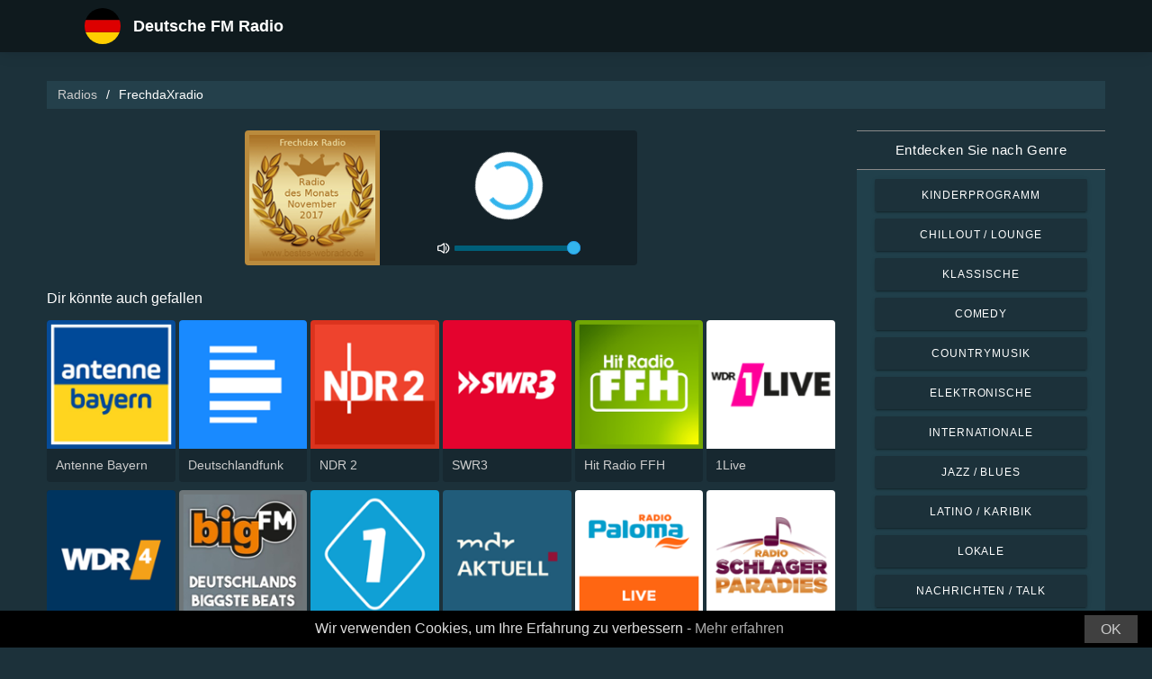

--- FILE ---
content_type: text/html; charset=UTF-8
request_url: https://radio-horen.com/frechdaxradio-53204
body_size: 5263
content:



<!DOCTYPE html>
<html dir="ltr" lang="de">
    <head>
        <meta charset="utf-8">
        <meta content="width=device-width, initial-scale=1.0" name="viewport">

        <title>FrechdaXradio live hören</title>
        <meta name="description" content="FrechdaXradio live hören. Hören Sie mit nur einem Klick die besten Live-Radiosender aus Deutschland.">

        <!-- Open Graph -->
        <meta property="og:title" content="FrechdaXradio live hören">
        <meta property="og:type" content="website">
        <meta property="og:image" content="https://images.radiosonline.app/53204/4febqupq4vtn.png">
        <meta property="og:url" content="https://radio-horen.com">
        <meta property="og:description" content="FrechdaXradio live hören. Hören Sie mit nur einem Klick die besten Live-Radiosender aus Deutschland.">

        <!-- Twitter -->
        <meta name="twitter:card" content="summary">
        <meta name="twitter:title" content="FrechdaXradio live hören">
        <meta name="twitter:url" content="https://radio-horen.com">
        <meta name="twitter:description" content="FrechdaXradio live hören. Hören Sie mit nur einem Klick die besten Live-Radiosender aus Deutschland.">

        <!-- Favicons -->
        <link rel="icon" href="/assets/images/favicon.ico" sizes="any">
        <link rel="icon" type="image/png" href="/assets/images/favicon-32" sizes="32x32">
        <link rel="apple-touch-icon" sizes="180x180" href="/assets/images/apple-touch-icon.png">
        <link rel="mask-icon" href="/assets/images/safari-pinned-tab.svg" >
        <link rel="manifest" href="/manifest.json">

        <!-- Vendor CSS Files -->
        <link href="/assets/vendor/bootstrap/css/bootstrap.min.css" rel="stylesheet">
        <link href="/assets/vendor/boxicons/css/boxicons.min.css" rel="stylesheet">

        <!-- Main CSS File -->
        <link href="/assets/stylesheets/style.css" rel="stylesheet">

        <script src="/assets/vendor/jquery/jquery.min.js"></script>
        <script src="https://cdnjs.cloudflare.com/ajax/libs/bowser/2.11.0/bundled.js" crossorigin="anonymous" defer=""></script>

        <!-- Google Tag (gtag.js) -->
        <script async src="https://www.googletagmanager.com/gtag/js?id=G-93K1VJ1CEL"></script>
        <script>
            // ---
            // --- Canonical Url
            // ---

            // Get current URL
            const currentUrl = window.location.href;
            const canonicalUrl = `${currentUrl.split('?')[0]}`;

            // Create the link canonical tag with current url
            const linkTag = document.createElement('link');
            linkTag.setAttribute('rel', 'canonical');
            linkTag.setAttribute('href', canonicalUrl);

            // Get <head> element
            var head = document.getElementsByTagName("head")[0];
            // Get <title> element
            var title = head.getElementsByTagName("title")[0];
            // Append the canonical next to title
            head.insertBefore(linkTag, title.nextSibling);

            // ---
            // --- Google Tag
            // ---
            window.dataLayer = window.dataLayer || [];
            function gtag(){dataLayer.push(arguments);}
            gtag('js', new Date());

            gtag('config', 'G-93K1VJ1CEL');
        </script>

        <!-- Google Adsense -->
        
            <script async src="https://pagead2.googlesyndication.com/pagead/js/adsbygoogle.js?client=ca-pub-6451301793732562"
                    crossorigin="anonymous"></script>
        
    </head>
    <body>
        

    <!-- Header -->
    <header id="header" class="fixed-top">
    <div class="container d-flex align-items-center">
        <div class="row logo">
            <a href="/" class="mr-auto">
                <img src="/assets/images/countries/deu.svg" width="64" height="64" alt="Deutsche FM Radio">
                <span>Deutsche FM Radio</span>
            </a>
        </div>
    </div>
</header>
    <!-- Body -->
    <main id="main">
        <section id="team" class="team section-bg">
            <div class="container-fluid">
                <!-- Breadcrumbs -->
                <section class="breadcrumbs mb-4">
                    <div class="container-fluid">
                        <div class="r-flex justify-content-between align-items-center">
                            <ol>
                                <li><a href="/">Radios</a></li>
                                <li>FrechdaXradio</li>
                            </ol>
                        </div>
                    </div>
                </section>
                <!-- End Breadcrumbs -->

                <div class="row">
                    <div class="col-lg-9 col-md-8 col-sm-12 col-12">
                        <div class="main_content_section">
                            <!-- Header -->
                            <div class="row justify-content-center row-eq-height g-1">
                                <div class="col-xl-6 col-lg-6 col-md-9 col-sm-10 col-xs-11 col-12 mb-3">
                                    <div class="member playing_member">
                                        <div class="member-img">
                                            <!-- Image -->
                                            
                                                <img src="https://images.radiosonline.app/53204/4febqupq4vtn.png" width="150px" height="150px" class="img-fluid" alt="FrechdaXradio">
                                            
                                            <div class="h-100 audio_wrapper d-flex flex-column align-items-center justify-content-between">
                                                <!-- Button -->
                                                <div class="w-100 mt-2 d-flex align-items-center justify-content-center">
                                                    <a href="#" id="button_play" class="audio green-audio-player playing mt-3">
                                                        <!-- Default state is loading -->
                                                        <i class="icon loading_icon bx bx-loader-alt"></i>
                                                    </a>
                                                </div>
                                                <!-- Slider -->
                                                <div class="mt-4 d-flex align-items-center">
                                                    <i class="text-white bx bx-volume-full mr-1"></i>
                                                    <input type="range" class="radio-slider" id="radio-slider" aria-label="volume" max="100" min="0" step="10" value="100">
                                                </div>
                                            </div>
                                        </div>
                                    </div>
                                </div>
                            </div>

                            <audio id="player"></audio>
                            <script src="/assets/scripts/soundmanager2-jsmin.js"></script>
                            <script src="https://cdn.jsdelivr.net/npm/hls.js@latest/dist/hls.min.js"></script>
                            <script src="/assets/scripts/player.js"></script>

                            <!-- Related Radios -->
                            <div class="mt-1 mb-2 text-white">Dir könnte auch gefallen</div>
                            <div class="row row-eq-height g-1 mt-1">
                                
                                    <div class="col-xl-2 col-lg-2 col-md-3 col-sm-3 col-xs-4 col-4">
                                        <div class="member member-list">
                                            <div class="member-img">
                                                
                                                    <a href="/antenne-bayern-99"><img src="https://images.radiosonline.app/99/antenne-bayern.png" class="img-fluid" alt="https://images.radiosonline.app/99/antenne-bayern.png"></a>
                                                
                                            </div>
                                            <div class="member-info">
                                                <p><a href="/antenne-bayern-99">Antenne Bayern</a></p>
                                            </div>
                                        </div>
                                    </div>
                                
                                    <div class="col-xl-2 col-lg-2 col-md-3 col-sm-3 col-xs-4 col-4">
                                        <div class="member member-list">
                                            <div class="member-img">
                                                
                                                    <a href="/deutschlandfunk-340"><img src="https://images.radiosonline.app/340/FNRuSRMmUY.png" class="img-fluid" alt="https://images.radiosonline.app/340/FNRuSRMmUY.png"></a>
                                                
                                            </div>
                                            <div class="member-info">
                                                <p><a href="/deutschlandfunk-340">Deutschlandfunk</a></p>
                                            </div>
                                        </div>
                                    </div>
                                
                                    <div class="col-xl-2 col-lg-2 col-md-3 col-sm-3 col-xs-4 col-4">
                                        <div class="member member-list">
                                            <div class="member-img">
                                                
                                                    <a href="/ndr-2-191"><img src="https://images.radiosonline.app/191/ndr-2.png" class="img-fluid" alt="https://images.radiosonline.app/191/ndr-2.png"></a>
                                                
                                            </div>
                                            <div class="member-info">
                                                <p><a href="/ndr-2-191">NDR 2</a></p>
                                            </div>
                                        </div>
                                    </div>
                                
                                    <div class="col-xl-2 col-lg-2 col-md-3 col-sm-3 col-xs-4 col-4">
                                        <div class="member member-list">
                                            <div class="member-img">
                                                
                                                    <a href="/swr3-134"><img src="https://images.radiosonline.app/134/FyN9nMz45D.png" class="img-fluid" alt="https://images.radiosonline.app/134/FyN9nMz45D.png"></a>
                                                
                                            </div>
                                            <div class="member-info">
                                                <p><a href="/swr3-134">SWR3</a></p>
                                            </div>
                                        </div>
                                    </div>
                                
                                    <div class="col-xl-2 col-lg-2 col-md-3 col-sm-3 col-xs-4 col-4">
                                        <div class="member member-list">
                                            <div class="member-img">
                                                
                                                    <a href="/hit-radio-ffh-265"><img src="https://images.radiosonline.app/265/hit-radio-ffh.png" class="img-fluid" alt="https://images.radiosonline.app/265/hit-radio-ffh.png"></a>
                                                
                                            </div>
                                            <div class="member-info">
                                                <p><a href="/hit-radio-ffh-265">Hit Radio FFH</a></p>
                                            </div>
                                        </div>
                                    </div>
                                
                                    <div class="col-xl-2 col-lg-2 col-md-3 col-sm-3 col-xs-4 col-4">
                                        <div class="member member-list">
                                            <div class="member-img">
                                                
                                                    <a href="/1live-208"><img src="https://images.radiosonline.app/208/8gXPS6kvMF.png" class="img-fluid" alt="https://images.radiosonline.app/208/8gXPS6kvMF.png"></a>
                                                
                                            </div>
                                            <div class="member-info">
                                                <p><a href="/1live-208">1Live</a></p>
                                            </div>
                                        </div>
                                    </div>
                                
                                    <div class="col-xl-2 col-lg-2 col-md-3 col-sm-3 col-xs-4 col-4">
                                        <div class="member member-list">
                                            <div class="member-img">
                                                
                                                    <a href="/wdr-4-467"><img src="https://images.radiosonline.app/467/pPjD9ajR4U.png" class="img-fluid" alt="https://images.radiosonline.app/467/pPjD9ajR4U.png"></a>
                                                
                                            </div>
                                            <div class="member-info">
                                                <p><a href="/wdr-4-467">WDR 4</a></p>
                                            </div>
                                        </div>
                                    </div>
                                
                                    <div class="col-xl-2 col-lg-2 col-md-3 col-sm-3 col-xs-4 col-4">
                                        <div class="member member-list">
                                            <div class="member-img">
                                                
                                                    <a href="/bigfm-420"><img src="https://images.radiosonline.app/420/bigfm.png" class="img-fluid" alt="https://images.radiosonline.app/420/bigfm.png"></a>
                                                
                                            </div>
                                            <div class="member-info">
                                                <p><a href="/bigfm-420">bigFM</a></p>
                                            </div>
                                        </div>
                                    </div>
                                
                                    <div class="col-xl-2 col-lg-2 col-md-3 col-sm-3 col-xs-4 col-4">
                                        <div class="member member-list">
                                            <div class="member-img">
                                                
                                                    <a href="/bayern-1-452"><img src="https://images.radiosonline.app/452/ZXTxH87NGz.png" class="img-fluid" alt="https://images.radiosonline.app/452/ZXTxH87NGz.png"></a>
                                                
                                            </div>
                                            <div class="member-info">
                                                <p><a href="/bayern-1-452">Bayern 1</a></p>
                                            </div>
                                        </div>
                                    </div>
                                
                                    <div class="col-xl-2 col-lg-2 col-md-3 col-sm-3 col-xs-4 col-4">
                                        <div class="member member-list">
                                            <div class="member-img">
                                                
                                                    <a href="/mdr-aktuell-924"><img src="https://images.radiosonline.app/924/9KD7pgbbFh.png" class="img-fluid" alt="https://images.radiosonline.app/924/9KD7pgbbFh.png"></a>
                                                
                                            </div>
                                            <div class="member-info">
                                                <p><a href="/mdr-aktuell-924">MDR Aktuell</a></p>
                                            </div>
                                        </div>
                                    </div>
                                
                                    <div class="col-xl-2 col-lg-2 col-md-3 col-sm-3 col-xs-4 col-4">
                                        <div class="member member-list">
                                            <div class="member-img">
                                                
                                                    <a href="/radio-paloma-484"><img src="https://images.radiosonline.app/484/radio-paloma.png" class="img-fluid" alt="https://images.radiosonline.app/484/radio-paloma.png"></a>
                                                
                                            </div>
                                            <div class="member-info">
                                                <p><a href="/radio-paloma-484">Radio Paloma</a></p>
                                            </div>
                                        </div>
                                    </div>
                                
                                    <div class="col-xl-2 col-lg-2 col-md-3 col-sm-3 col-xs-4 col-4">
                                        <div class="member member-list">
                                            <div class="member-img">
                                                
                                                    <a href="/schlagerparadies-1460"><img src="https://images.radiosonline.app/1460/7Wt3KyR87p.png" class="img-fluid" alt="https://images.radiosonline.app/1460/7Wt3KyR87p.png"></a>
                                                
                                            </div>
                                            <div class="member-info">
                                                <p><a href="/schlagerparadies-1460">Schlagerparadies</a></p>
                                            </div>
                                        </div>
                                    </div>
                                
                                    <div class="col-xl-2 col-lg-2 col-md-3 col-sm-3 col-xs-4 col-4">
                                        <div class="member member-list">
                                            <div class="member-img">
                                                
                                                    <a href="/antenne-bayern-oldies-but-goldies-603"><img src="https://images.radiosonline.app/603/nT5E9pXgwb.png" class="img-fluid" alt="https://images.radiosonline.app/603/nT5E9pXgwb.png"></a>
                                                
                                            </div>
                                            <div class="member-info">
                                                <p><a href="/antenne-bayern-oldies-but-goldies-603">ANTENNE BAYERN Oldies but Goldies</a></p>
                                            </div>
                                        </div>
                                    </div>
                                
                                    <div class="col-xl-2 col-lg-2 col-md-3 col-sm-3 col-xs-4 col-4">
                                        <div class="member member-list">
                                            <div class="member-img">
                                                
                                                    <a href="/rock-antenne-535"><img src="https://images.radiosonline.app/535/EtyfgyJXuf.png" class="img-fluid" alt="https://images.radiosonline.app/535/EtyfgyJXuf.png"></a>
                                                
                                            </div>
                                            <div class="member-info">
                                                <p><a href="/rock-antenne-535">ROCK ANTENNE</a></p>
                                            </div>
                                        </div>
                                    </div>
                                
                                    <div class="col-xl-2 col-lg-2 col-md-3 col-sm-3 col-xs-4 col-4">
                                        <div class="member member-list">
                                            <div class="member-img">
                                                
                                                    <a href="/wdr-2-674"><img src="https://images.radiosonline.app/674/XD77YdhFkb.png" class="img-fluid" alt="https://images.radiosonline.app/674/XD77YdhFkb.png"></a>
                                                
                                            </div>
                                            <div class="member-info">
                                                <p><a href="/wdr-2-674">WDR 2</a></p>
                                            </div>
                                        </div>
                                    </div>
                                
                                    <div class="col-xl-2 col-lg-2 col-md-3 col-sm-3 col-xs-4 col-4">
                                        <div class="member member-list">
                                            <div class="member-img">
                                                
                                                    <a href="/inforadio-vom-rbb-1146"><img src="https://images.radiosonline.app/1146/pHFj2n2k39.png" class="img-fluid" alt="https://images.radiosonline.app/1146/pHFj2n2k39.png"></a>
                                                
                                            </div>
                                            <div class="member-info">
                                                <p><a href="/inforadio-vom-rbb-1146">inforadio vom rbb</a></p>
                                            </div>
                                        </div>
                                    </div>
                                
                                    <div class="col-xl-2 col-lg-2 col-md-3 col-sm-3 col-xs-4 col-4">
                                        <div class="member member-list">
                                            <div class="member-img">
                                                
                                                    <a href="/1046-rtl-berlins-hitradio-713"><img src="https://images.radiosonline.app/713/1046-rtl-berlins-hitradio.png" class="img-fluid" alt="https://images.radiosonline.app/713/1046-rtl-berlins-hitradio.png"></a>
                                                
                                            </div>
                                            <div class="member-info">
                                                <p><a href="/1046-rtl-berlins-hitradio-713">104.6 RTL Berlins Hitradio</a></p>
                                            </div>
                                        </div>
                                    </div>
                                
                                    <div class="col-xl-2 col-lg-2 col-md-3 col-sm-3 col-xs-4 col-4">
                                        <div class="member member-list">
                                            <div class="member-img">
                                                
                                                    <a href="/ballerman-radio-1515"><img src="https://images.radiosonline.app/1515/veWZt8BEd9.png" class="img-fluid" alt="https://images.radiosonline.app/1515/veWZt8BEd9.png"></a>
                                                
                                            </div>
                                            <div class="member-info">
                                                <p><a href="/ballerman-radio-1515">Ballerman Radio</a></p>
                                            </div>
                                        </div>
                                    </div>
                                
                            </div>

                            <!-- Radio details -->
                            <div class="row justify-content-center">
                                <div class="col-md-12 mt-2">
                                    <div class="card card-radio-detail text-white text-left">
                                        <div class="card-body">
                                            <!-- Name -->
                                            <h1 class="card-title">FrechdaXradio</h1>
                                            <!-- Slogan -->
                                            
                                            <hr>
                                            <!-- Description -->
                                            
                                            <!-- Programs and announcers -->
                                            
                                            <!-- Frequencies -->
                                            
                                                <div class="frequency-container">
                                                    <h3>FM-Frequenzen</h3>
                                                    <ul>
                                                        
                                                            
                                                                <li id="frequency_item_1" class="frequency-item">
                                                                    <a href="/city/mecklenburg-127428">Mecklenburg</a>
                                                                    <!-- If frequency is not null or empty, show it -->
                                                                    
                                                                        : Online
                                                                    
                                                                </li>
                                                            
                                                        
                                                        
                                                    </ul>
                                                </div>
                                            
                                            <!-- Contacts -->
                                            
                                                <hr>
                                                <div class="contact-container" style="line-height:15px;">
                                                    <h3>Kontakte</h3>
                                                    
                                                        <p>
                                                            <strong>Website: </strong>
                                                            <a href="http://www.frechdaxradio.de/" target="_blank" rel="noreferrer noopener nofollow">http://www.frechdaxradio.de/</a>
                                                        </p>
                                                    
                                                    
                                                    
                                                    
                                                </div>
                                            
                                            <!-- Socials -->
                                            
                                        </div>
                                    </div>
                                </div>
                            </div>
                        </div>
                    </div>
                    <!-- Filters -->
                    
<!-- Main Sidebar -->
<div class="col-lg-3 col-md-3 d-flex align-items-stretch">
    <aside class="main_sidebar_section">
        <div class="accordion" id="accordionRight">
            <!-- Genres -->
            <div class="accordion-item">
                <div class="accordion-header" id="headingGenre">
                    <button class="accordion-button" type="button" data-toggle="collapse"
                            data-target="#collapseGenre" aria-expanded="true" aria-controls="collapseGenre">
                        Entdecken Sie nach Genre
                    </button>
                </div>
                <div id="collapseGenre" class="accordion-collapse collapse show" aria-labelledby="headingGenre" data-parent="#accordionRight">
                    <div class="accordion-body">
                        <div class="list-group list-group-sidebar">
                            
                                
                                    <a href="/genre/kinderprogramm"
                                       class="list-group-item">Kinderprogramm</a>
                                
                            
                                
                                    <a href="/genre/chillout-lounge"
                                       class="list-group-item">Chillout / Lounge</a>
                                
                            
                                
                                    <a href="/genre/klassische"
                                       class="list-group-item">Klassische</a>
                                
                            
                                
                                    <a href="/genre/comedy"
                                       class="list-group-item">Comedy</a>
                                
                            
                                
                                    <a href="/genre/countrymusik"
                                       class="list-group-item">Countrymusik</a>
                                
                            
                                
                                    <a href="/genre/elektronische"
                                       class="list-group-item">Elektronische</a>
                                
                            
                                
                                    <a href="/genre/internationale"
                                       class="list-group-item">Internationale</a>
                                
                            
                                
                                    <a href="/genre/jazz-blues"
                                       class="list-group-item">Jazz / Blues</a>
                                
                            
                                
                                    <a href="/genre/latino-karibik"
                                       class="list-group-item">Latino / Karibik</a>
                                
                            
                                
                                    <a href="/genre/lokale"
                                       class="list-group-item">Lokale</a>
                                
                            
                                
                                    <a href="/genre/nachrichten-talk"
                                       class="list-group-item">Nachrichten / Talk</a>
                                
                            
                                
                                    <a href="/genre/popmusik"
                                       class="list-group-item">Popmusik</a>
                                
                            
                                
                                    <a href="/genre/rb-hip-hop"
                                       class="list-group-item">R&amp;B / Hip Hop</a>
                                
                            
                                
                                    <a href="/genre/kirchenmusik"
                                       class="list-group-item">Kirchenmusik</a>
                                
                            
                                
                                    <a href="/genre/rockmusik"
                                       class="list-group-item">Rockmusik</a>
                                
                            
                        </div>
                    </div>
                </div>
            </div>
        </div>
    </aside>
</div>
                </div>
            </div>
        </section>
    </main>
    <!-- Footer -->
    <footer id="footer">
    <div class="footer-top">
        <div class="container">
            <div class="row">
                <div class="col-lg-7 col-md-6 footer-contact">
                    <h2>Deutsche FM Radio</h2>
                    <p>Entdecken Sie das Beste des deutschen Radios mit unserer kostenlosen Online-Anwendung, die Ihnen einfachen Zugang zu über 2000 FM/AM-Radiosendern mit Live-Übertragungen von Nachrichten, Sport und Musik bietet. Mit unserer App bleiben Sie stets auf dem Laufenden über die neuesten Ereignisse in Deutschland und genießen eine vielfältige Auswahl an Musik aus allen Genres. Ob Sie Pop, Rock oder klassische Musik bevorzugen - wir haben für jeden Geschmack das Richtige</p>
                </div>
                <div class="col-lg-5 col-md-6 footer-contact">
                    <h2>Top Radiosender</h2>
                    <ol>
                        
                            <li><a href="/antenne-bayern-99">Antenne Bayern</a></li>
                        
                            <li><a href="/deutschlandfunk-340">Deutschlandfunk</a></li>
                        
                            <li><a href="/ndr-2-191">NDR 2</a></li>
                        
                            <li><a href="/swr3-134">SWR3</a></li>
                        
                            <li><a href="/hit-radio-ffh-265">Hit Radio FFH</a></li>
                        
                    </ol>
                </div>
            </div>
            <div>
                <a href="/privacy-policy">Datenschutzerklärung</a>
                <span>・</span>
                <a href="/terms-of-service">Nutzungsbedingungen</a>
                <span>・</span>
                <a href="/about-us">Über uns</a>
                <span>・</span>
                <a href="/contact-us">Kontakt</a>
            </div>
        </div>
    </div>
</footer>


        <!-- Cookie bar -->
        <div class="cookie-consent">
            <a class="cookie-consent__button">OK</a><span>Wir verwenden Cookies, um Ihre Erfahrung zu verbessern - <a href="/terms-of-service" target="_blank" rel="nofollow noopener" style="text-decoration: none; color: rgb(170, 170, 170);">Mehr erfahren</a></span>
        </div>

        <!-- Install App Modal - only shows if app exists in the Play Store -->
        
                <div class="modal fade" id="installAppModal" tabindex="-1" role="dialog" aria-labelledby="installAppModalTitle" aria-hidden="true">
                    <div class="modal-dialog modal-dialog-centered" role="document">
                        <div class="modal-content">
                            <div class="modal-header">
                                <button type="button" class="btn-close btn-close-white" data-dismiss="modal" aria-label="Close"></button>
                            </div>
                            <div class="modal-body text-center">
                                <p class="app-title">Deutsche FM Radio</p>
                                <p class="app-subtitle">Die Nummer 1 Radio-App</p>
                                <p class="app-extra-info">
                                    <i class='bx bxs-star' style='color:#efd425'></i> 4.8
                                    <i class='bx bx-download' style='color:#efd425;margin-left:1rem'></i> +500k
                                </p>
                                <button type="button" class="install-app btn btn-lg" data-dismiss="modal" onclick=" window.open('https://play.google.com/store/apps/details?id=com.radiosonline.deutschefmradio&amp;referrer=utm_source%3Dweb%26utm_campaign%3DRadioFMGermanyLanding','_blank')">
                                <img src="/assets/images/google-play-badge.png" alt="Android download" width="250" height="auto" />
                                </button>
                            </div>
                        </div>
                    </div>
                </div>
        

        <!-- Vendor JS Files -->
        <script src="/assets/vendor/bootstrap/js/bootstrap.bundle.min.js"></script>
        <!-- Main JS File -->
        <script src="/assets/scripts/main.js"></script>

        <script>
            var tooltipTriggerList = [].slice.call(document.querySelectorAll('[data-toggle="tooltip"]'))
            var tooltipList = tooltipTriggerList.map(function (tooltipTriggerEl) {
                return new bootstrap.Tooltip(tooltipTriggerEl)
            })
        </script>
    </body>
</html>



--- FILE ---
content_type: text/html; charset=utf-8
request_url: https://www.google.com/recaptcha/api2/aframe
body_size: 269
content:
<!DOCTYPE HTML><html><head><meta http-equiv="content-type" content="text/html; charset=UTF-8"></head><body><script nonce="6MjY1gvKP8sbZKZLZy1qUw">/** Anti-fraud and anti-abuse applications only. See google.com/recaptcha */ try{var clients={'sodar':'https://pagead2.googlesyndication.com/pagead/sodar?'};window.addEventListener("message",function(a){try{if(a.source===window.parent){var b=JSON.parse(a.data);var c=clients[b['id']];if(c){var d=document.createElement('img');d.src=c+b['params']+'&rc='+(localStorage.getItem("rc::a")?sessionStorage.getItem("rc::b"):"");window.document.body.appendChild(d);sessionStorage.setItem("rc::e",parseInt(sessionStorage.getItem("rc::e")||0)+1);localStorage.setItem("rc::h",'1769238442181');}}}catch(b){}});window.parent.postMessage("_grecaptcha_ready", "*");}catch(b){}</script></body></html>

--- FILE ---
content_type: text/plain; charset=UTF-8
request_url: https://radio-horen.com/streams/frechdaxradio-53204
body_size: -51
content:
[{"id":0,"url":"http://streamplus53.leonex.de:10322/","quality":0},{"id":0,"url":"http://www.frechdaxradio.de/infusions/gr_radiostatus_panel/gr_radiostatus_player.php?id=1&p=pls","quality":0}]

--- FILE ---
content_type: application/javascript; charset=UTF-8
request_url: https://radio-horen.com/assets/vendor/bootstrap/js/bootstrap.bundle.min.js
body_size: 22653
content:
/*!
  * Bootstrap v5.0.0-alpha2 (https://getbootstrap.com/)
  * Copyright 2011-2020 The Bootstrap Authors (https://github.com/twbs/bootstrap/graphs/contributors)
  * Licensed under MIT (https://github.com/twbs/bootstrap/blob/main/LICENSE)
  */
!function(t,e){"object"==typeof exports&&"undefined"!=typeof module?module.exports=e():"function"==typeof define&&define.amd?define(e):(t="undefined"!=typeof globalThis?globalThis:t||self).bootstrap=e()}(this,(function(){"use strict";function t(t,e){for(var n=0;n<e.length;n++){var i=e[n];i.enumerable=i.enumerable||!1,i.configurable=!0,"value"in i&&(i.writable=!0),Object.defineProperty(t,i.key,i)}}function e(e,n,i){return n&&t(e.prototype,n),i&&t(e,i),e}function n(){return(n=Object.assign||function(t){for(var e=1;e<arguments.length;e++){var n=arguments[e];for(var i in n)Object.prototype.hasOwnProperty.call(n,i)&&(t[i]=n[i])}return t}).apply(this,arguments)}var i,o,r,s,a=function(t){do{t+=Math.floor(1e6*Math.random())}while(document.getElementById(t));return t},l=function(t){var e=t.getAttribute("data-target");if(!e||"#"===e){var n=t.getAttribute("href");e=n&&"#"!==n?n.trim():null}return e},c=function(t){var e=l(t);return e&&document.querySelector(e)?e:null},u=function(t){var e=l(t);return e?document.querySelector(e):null},f=function(t){if(!t)return 0;var e=window.getComputedStyle(t),n=e.transitionDuration,i=e.transitionDelay,o=parseFloat(n),r=parseFloat(i);return o||r?(n=n.split(",")[0],i=i.split(",")[0],1e3*(parseFloat(n)+parseFloat(i))):0},h=function(t){t.dispatchEvent(new Event("transitionend"))},d=function(t){return(t[0]||t).nodeType},p=function(t,e){var n=!1,i=e+5;t.addEventListener("transitionend",(function e(){n=!0,t.removeEventListener("transitionend",e)})),setTimeout((function(){n||h(t)}),i)},g=function(t,e,n){Object.keys(n).forEach((function(i){var o,r=n[i],s=e[i],a=s&&d(s)?"element":null==(o=s)?""+o:{}.toString.call(o).match(/\s([a-z]+)/i)[1].toLowerCase();if(!new RegExp(r).test(a))throw new Error(t.toUpperCase()+': Option "'+i+'" provided type "'+a+'" but expected type "'+r+'".')}))},m=function(t){if(!t)return!1;if(t.style&&t.parentNode&&t.parentNode.style){var e=getComputedStyle(t),n=getComputedStyle(t.parentNode);return"none"!==e.display&&"none"!==n.display&&"hidden"!==e.visibility}return!1},v=function(){return function(){}},_=function(t){return t.offsetHeight},b=function(){var t=window.jQuery;return t&&!document.body.hasAttribute("data-no-jquery")?t:null},y=(i={},o=1,{set:function(t,e,n){void 0===t.bsKey&&(t.bsKey={key:e,id:o},o++),i[t.bsKey.id]=n},get:function(t,e){if(!t||void 0===t.bsKey)return null;var n=t.bsKey;return n.key===e?i[n.id]:null},delete:function(t,e){if(void 0!==t.bsKey){var n=t.bsKey;n.key===e&&(delete i[n.id],delete t.bsKey)}}}),w=function(t,e,n){y.set(t,e,n)},E=function(t,e){return y.get(t,e)},T=function(t,e){y.delete(t,e)},L=Element.prototype.querySelectorAll,k=Element.prototype.querySelector,C=(r=new CustomEvent("Bootstrap",{cancelable:!0}),(s=document.createElement("div")).addEventListener("Bootstrap",(function(){return null})),r.preventDefault(),s.dispatchEvent(r),r.defaultPrevented),A=/:scope\b/;(function(){var t=document.createElement("div");try{t.querySelectorAll(":scope *")}catch(t){return!1}return!0})()||(L=function(t){if(!A.test(t))return this.querySelectorAll(t);var e=Boolean(this.id);e||(this.id=a("scope"));var n=null;try{t=t.replace(A,"#"+this.id),n=this.querySelectorAll(t)}finally{e||this.removeAttribute("id")}return n},k=function(t){if(!A.test(t))return this.querySelector(t);var e=L.call(this,t);return void 0!==e[0]?e[0]:null});var O=b(),S=/[^.]*(?=\..*)\.|.*/,D=/\..*/,x=/::\d+$/,N={},I=1,j={mouseenter:"mouseover",mouseleave:"mouseout"},P=["click","dblclick","mouseup","mousedown","contextmenu","mousewheel","DOMMouseScroll","mouseover","mouseout","mousemove","selectstart","selectend","keydown","keypress","keyup","orientationchange","touchstart","touchmove","touchend","touchcancel","pointerdown","pointermove","pointerup","pointerleave","pointercancel","gesturestart","gesturechange","gestureend","focus","blur","change","reset","select","submit","focusin","focusout","load","unload","beforeunload","resize","move","DOMContentLoaded","readystatechange","error","abort","scroll"];function M(t,e){return e&&e+"::"+I++||t.uidEvent||I++}function H(t){var e=M(t);return t.uidEvent=e,N[e]=N[e]||{},N[e]}function B(t,e,n){void 0===n&&(n=null);for(var i=Object.keys(t),o=0,r=i.length;o<r;o++){var s=t[i[o]];if(s.originalHandler===e&&s.delegationSelector===n)return s}return null}function R(t,e,n){var i="string"==typeof e,o=i?n:e,r=t.replace(D,""),s=j[r];return s&&(r=s),P.indexOf(r)>-1||(r=t),[i,o,r]}function F(t,e,n,i,o){if("string"==typeof e&&t){n||(n=i,i=null);var r=R(e,n,i),s=r[0],a=r[1],l=r[2],c=H(t),u=c[l]||(c[l]={}),f=B(u,a,s?n:null);if(f)f.oneOff=f.oneOff&&o;else{var h=M(a,e.replace(S,"")),d=s?function(t,e,n){return function i(o){for(var r=t.querySelectorAll(e),s=o.target;s&&s!==this;s=s.parentNode)for(var a=r.length;a--;)if(r[a]===s)return o.delegateTarget=s,i.oneOff&&U.off(t,o.type,n),n.apply(s,[o]);return null}}(t,n,i):function(t,e){return function n(i){return i.delegateTarget=t,n.oneOff&&U.off(t,i.type,e),e.apply(t,[i])}}(t,n);d.delegationSelector=s?n:null,d.originalHandler=a,d.oneOff=o,d.uidEvent=h,u[h]=d,t.addEventListener(l,d,s)}}}function W(t,e,n,i,o){var r=B(e[n],i,o);r&&(t.removeEventListener(n,r,Boolean(o)),delete e[n][r.uidEvent])}var U={on:function(t,e,n,i){F(t,e,n,i,!1)},one:function(t,e,n,i){F(t,e,n,i,!0)},off:function(t,e,n,i){if("string"==typeof e&&t){var o=R(e,n,i),r=o[0],s=o[1],a=o[2],l=a!==e,c=H(t),u="."===e.charAt(0);if(void 0===s){u&&Object.keys(c).forEach((function(n){!function(t,e,n,i){var o=e[n]||{};Object.keys(o).forEach((function(r){if(r.indexOf(i)>-1){var s=o[r];W(t,e,n,s.originalHandler,s.delegationSelector)}}))}(t,c,n,e.slice(1))}));var f=c[a]||{};Object.keys(f).forEach((function(n){var i=n.replace(x,"");if(!l||e.indexOf(i)>-1){var o=f[n];W(t,c,a,o.originalHandler,o.delegationSelector)}}))}else{if(!c||!c[a])return;W(t,c,a,s,r?n:null)}}},trigger:function(t,e,n){if("string"!=typeof e||!t)return null;var i,o=e.replace(D,""),r=e!==o,s=P.indexOf(o)>-1,a=!0,l=!0,c=!1,u=null;return r&&O&&(i=O.Event(e,n),O(t).trigger(i),a=!i.isPropagationStopped(),l=!i.isImmediatePropagationStopped(),c=i.isDefaultPrevented()),s?(u=document.createEvent("HTMLEvents")).initEvent(o,a,!0):u=new CustomEvent(e,{bubbles:a,cancelable:!0}),void 0!==n&&Object.keys(n).forEach((function(t){Object.defineProperty(u,t,{get:function(){return n[t]}})})),c&&(u.preventDefault(),C||Object.defineProperty(u,"defaultPrevented",{get:function(){return!0}})),l&&t.dispatchEvent(u),u.defaultPrevented&&void 0!==i&&i.preventDefault(),u}},Q="alert",V=function(){function t(t){this._element=t,this._element&&w(t,"bs.alert",this)}var n=t.prototype;return n.close=function(t){var e=t?this._getRootElement(t):this._element,n=this._triggerCloseEvent(e);null===n||n.defaultPrevented||this._removeElement(e)},n.dispose=function(){T(this._element,"bs.alert"),this._element=null},n._getRootElement=function(t){return u(t)||t.closest(".alert")},n._triggerCloseEvent=function(t){return U.trigger(t,"close.bs.alert")},n._removeElement=function(t){var e=this;if(t.classList.remove("show"),t.classList.contains("fade")){var n=f(t);U.one(t,"transitionend",(function(){return e._destroyElement(t)})),p(t,n)}else this._destroyElement(t)},n._destroyElement=function(t){t.parentNode&&t.parentNode.removeChild(t),U.trigger(t,"closed.bs.alert")},t.jQueryInterface=function(e){return this.each((function(){var n=E(this,"bs.alert");n||(n=new t(this)),"close"===e&&n[e](this)}))},t.handleDismiss=function(t){return function(e){e&&e.preventDefault(),t.close(this)}},t.getInstance=function(t){return E(t,"bs.alert")},e(t,null,[{key:"VERSION",get:function(){return"5.0.0-alpha2"}}]),t}();U.on(document,"click.bs.alert.data-api",'[data-dismiss="alert"]',V.handleDismiss(new V));var K=b();if(K){var Y=K.fn[Q];K.fn[Q]=V.jQueryInterface,K.fn[Q].Constructor=V,K.fn[Q].noConflict=function(){return K.fn[Q]=Y,V.jQueryInterface}}var q=function(){function t(t){this._element=t,w(t,"bs.button",this)}var n=t.prototype;return n.toggle=function(){this._element.setAttribute("aria-pressed",this._element.classList.toggle("active"))},n.dispose=function(){T(this._element,"bs.button"),this._element=null},t.jQueryInterface=function(e){return this.each((function(){var n=E(this,"bs.button");n||(n=new t(this)),"toggle"===e&&n[e]()}))},t.getInstance=function(t){return E(t,"bs.button")},e(t,null,[{key:"VERSION",get:function(){return"5.0.0-alpha2"}}]),t}();U.on(document,"click.bs.button.data-api",'[data-toggle="button"]',(function(t){t.preventDefault();var e=t.target.closest('[data-toggle="button"]'),n=E(e,"bs.button");n||(n=new q(e)),n.toggle()}));var z=b();if(z){var X=z.fn.button;z.fn.button=q.jQueryInterface,z.fn.button.Constructor=q,z.fn.button.noConflict=function(){return z.fn.button=X,q.jQueryInterface}}function G(t){return"true"===t||"false"!==t&&(t===Number(t).toString()?Number(t):""===t||"null"===t?null:t)}function $(t){return t.replace(/[A-Z]/g,(function(t){return"-"+t.toLowerCase()}))}var Z={setDataAttribute:function(t,e,n){t.setAttribute("data-"+$(e),n)},removeDataAttribute:function(t,e){t.removeAttribute("data-"+$(e))},getDataAttributes:function(t){if(!t)return{};var e=n({},t.dataset);return Object.keys(e).forEach((function(t){e[t]=G(e[t])})),e},getDataAttribute:function(t,e){return G(t.getAttribute("data-"+$(e)))},offset:function(t){var e=t.getBoundingClientRect();return{top:e.top+document.body.scrollTop,left:e.left+document.body.scrollLeft}},position:function(t){return{top:t.offsetTop,left:t.offsetLeft}},toggleClass:function(t,e){t&&(t.classList.contains(e)?t.classList.remove(e):t.classList.add(e))}},J={matches:function(t,e){return t.matches(e)},find:function(t,e){var n;return void 0===e&&(e=document.documentElement),(n=[]).concat.apply(n,L.call(e,t))},findOne:function(t,e){return void 0===e&&(e=document.documentElement),k.call(e,t)},children:function(t,e){var n,i=(n=[]).concat.apply(n,t.children);return i.filter((function(t){return t.matches(e)}))},parents:function(t,e){for(var n=[],i=t.parentNode;i&&i.nodeType===Node.ELEMENT_NODE&&3!==i.nodeType;)this.matches(i,e)&&n.push(i),i=i.parentNode;return n},prev:function(t,e){for(var n=t.previousElementSibling;n;){if(n.matches(e))return[n];n=n.previousElementSibling}return[]},next:function(t,e){for(var n=t.nextElementSibling;n;){if(this.matches(n,e))return[n];n=n.nextElementSibling}return[]}},tt="carousel",et=".bs.carousel",nt={interval:5e3,keyboard:!0,slide:!1,pause:"hover",wrap:!0,touch:!0},it={interval:"(number|boolean)",keyboard:"boolean",slide:"(boolean|string)",pause:"(string|boolean)",wrap:"boolean",touch:"boolean"},ot={TOUCH:"touch",PEN:"pen"},rt=function(){function t(t,e){this._items=null,this._interval=null,this._activeElement=null,this._isPaused=!1,this._isSliding=!1,this.touchTimeout=null,this.touchStartX=0,this.touchDeltaX=0,this._config=this._getConfig(e),this._element=t,this._indicatorsElement=J.findOne(".carousel-indicators",this._element),this._touchSupported="ontouchstart"in document.documentElement||navigator.maxTouchPoints>0,this._pointerEvent=Boolean(window.PointerEvent),this._addEventListeners(),w(t,"bs.carousel",this)}var i=t.prototype;return i.next=function(){this._isSliding||this._slide("next")},i.nextWhenVisible=function(){!document.hidden&&m(this._element)&&this.next()},i.prev=function(){this._isSliding||this._slide("prev")},i.pause=function(t){t||(this._isPaused=!0),J.findOne(".carousel-item-next, .carousel-item-prev",this._element)&&(h(this._element),this.cycle(!0)),clearInterval(this._interval),this._interval=null},i.cycle=function(t){t||(this._isPaused=!1),this._interval&&(clearInterval(this._interval),this._interval=null),this._config&&this._config.interval&&!this._isPaused&&(this._interval=setInterval((document.visibilityState?this.nextWhenVisible:this.next).bind(this),this._config.interval))},i.to=function(t){var e=this;this._activeElement=J.findOne(".active.carousel-item",this._element);var n=this._getItemIndex(this._activeElement);if(!(t>this._items.length-1||t<0))if(this._isSliding)U.one(this._element,"slid.bs.carousel",(function(){return e.to(t)}));else{if(n===t)return this.pause(),void this.cycle();var i=t>n?"next":"prev";this._slide(i,this._items[t])}},i.dispose=function(){U.off(this._element,et),T(this._element,"bs.carousel"),this._items=null,this._config=null,this._element=null,this._interval=null,this._isPaused=null,this._isSliding=null,this._activeElement=null,this._indicatorsElement=null},i._getConfig=function(t){return t=n({},nt,t),g(tt,t,it),t},i._handleSwipe=function(){var t=Math.abs(this.touchDeltaX);if(!(t<=40)){var e=t/this.touchDeltaX;this.touchDeltaX=0,e>0&&this.prev(),e<0&&this.next()}},i._addEventListeners=function(){var t=this;this._config.keyboard&&U.on(this._element,"keydown.bs.carousel",(function(e){return t._keydown(e)})),"hover"===this._config.pause&&(U.on(this._element,"mouseenter.bs.carousel",(function(e){return t.pause(e)})),U.on(this._element,"mouseleave.bs.carousel",(function(e){return t.cycle(e)}))),this._config.touch&&this._touchSupported&&this._addTouchEventListeners()},i._addTouchEventListeners=function(){var t=this,e=function(e){t._pointerEvent&&ot[e.pointerType.toUpperCase()]?t.touchStartX=e.clientX:t._pointerEvent||(t.touchStartX=e.touches[0].clientX)},n=function(e){t._pointerEvent&&ot[e.pointerType.toUpperCase()]&&(t.touchDeltaX=e.clientX-t.touchStartX),t._handleSwipe(),"hover"===t._config.pause&&(t.pause(),t.touchTimeout&&clearTimeout(t.touchTimeout),t.touchTimeout=setTimeout((function(e){return t.cycle(e)}),500+t._config.interval))};J.find(".carousel-item img",this._element).forEach((function(t){U.on(t,"dragstart.bs.carousel",(function(t){return t.preventDefault()}))})),this._pointerEvent?(U.on(this._element,"pointerdown.bs.carousel",(function(t){return e(t)})),U.on(this._element,"pointerup.bs.carousel",(function(t){return n(t)})),this._element.classList.add("pointer-event")):(U.on(this._element,"touchstart.bs.carousel",(function(t){return e(t)})),U.on(this._element,"touchmove.bs.carousel",(function(e){return function(e){e.touches&&e.touches.length>1?t.touchDeltaX=0:t.touchDeltaX=e.touches[0].clientX-t.touchStartX}(e)})),U.on(this._element,"touchend.bs.carousel",(function(t){return n(t)})))},i._keydown=function(t){if(!/input|textarea/i.test(t.target.tagName))switch(t.key){case"ArrowLeft":t.preventDefault(),this.prev();break;case"ArrowRight":t.preventDefault(),this.next()}},i._getItemIndex=function(t){return this._items=t&&t.parentNode?J.find(".carousel-item",t.parentNode):[],this._items.indexOf(t)},i._getItemByDirection=function(t,e){var n="next"===t,i="prev"===t,o=this._getItemIndex(e),r=this._items.length-1;if((i&&0===o||n&&o===r)&&!this._config.wrap)return e;var s=(o+("prev"===t?-1:1))%this._items.length;return-1===s?this._items[this._items.length-1]:this._items[s]},i._triggerSlideEvent=function(t,e){var n=this._getItemIndex(t),i=this._getItemIndex(J.findOne(".active.carousel-item",this._element));return U.trigger(this._element,"slide.bs.carousel",{relatedTarget:t,direction:e,from:i,to:n})},i._setActiveIndicatorElement=function(t){if(this._indicatorsElement){for(var e=J.find(".active",this._indicatorsElement),n=0;n<e.length;n++)e[n].classList.remove("active");var i=this._indicatorsElement.children[this._getItemIndex(t)];i&&i.classList.add("active")}},i._slide=function(t,e){var n,i,o,r=this,s=J.findOne(".active.carousel-item",this._element),a=this._getItemIndex(s),l=e||s&&this._getItemByDirection(t,s),c=this._getItemIndex(l),u=Boolean(this._interval);if("next"===t?(n="carousel-item-left",i="carousel-item-next",o="left"):(n="carousel-item-right",i="carousel-item-prev",o="right"),l&&l.classList.contains("active"))this._isSliding=!1;else if(!this._triggerSlideEvent(l,o).defaultPrevented&&s&&l){if(this._isSliding=!0,u&&this.pause(),this._setActiveIndicatorElement(l),this._element.classList.contains("slide")){l.classList.add(i),_(l),s.classList.add(n),l.classList.add(n);var h=parseInt(l.getAttribute("data-interval"),10);h?(this._config.defaultInterval=this._config.defaultInterval||this._config.interval,this._config.interval=h):this._config.interval=this._config.defaultInterval||this._config.interval;var d=f(s);U.one(s,"transitionend",(function(){l.classList.remove(n,i),l.classList.add("active"),s.classList.remove("active",i,n),r._isSliding=!1,setTimeout((function(){U.trigger(r._element,"slid.bs.carousel",{relatedTarget:l,direction:o,from:a,to:c})}),0)})),p(s,d)}else s.classList.remove("active"),l.classList.add("active"),this._isSliding=!1,U.trigger(this._element,"slid.bs.carousel",{relatedTarget:l,direction:o,from:a,to:c});u&&this.cycle()}},t.carouselInterface=function(e,i){var o=E(e,"bs.carousel"),r=n({},nt,Z.getDataAttributes(e));"object"==typeof i&&(r=n({},r,i));var s="string"==typeof i?i:r.slide;if(o||(o=new t(e,r)),"number"==typeof i)o.to(i);else if("string"==typeof s){if(void 0===o[s])throw new TypeError('No method named "'+s+'"');o[s]()}else r.interval&&r.ride&&(o.pause(),o.cycle())},t.jQueryInterface=function(e){return this.each((function(){t.carouselInterface(this,e)}))},t.dataApiClickHandler=function(e){var i=u(this);if(i&&i.classList.contains("carousel")){var o=n({},Z.getDataAttributes(i),Z.getDataAttributes(this)),r=this.getAttribute("data-slide-to");r&&(o.interval=!1),t.carouselInterface(i,o),r&&E(i,"bs.carousel").to(r),e.preventDefault()}},t.getInstance=function(t){return E(t,"bs.carousel")},e(t,null,[{key:"VERSION",get:function(){return"5.0.0-alpha2"}},{key:"Default",get:function(){return nt}}]),t}();U.on(document,"click.bs.carousel.data-api","[data-slide], [data-slide-to]",rt.dataApiClickHandler),U.on(window,"load.bs.carousel.data-api",(function(){for(var t=J.find('[data-ride="carousel"]'),e=0,n=t.length;e<n;e++)rt.carouselInterface(t[e],E(t[e],"bs.carousel"))}));var st=b();if(st){var at=st.fn[tt];st.fn[tt]=rt.jQueryInterface,st.fn[tt].Constructor=rt,st.fn[tt].noConflict=function(){return st.fn[tt]=at,rt.jQueryInterface}}var lt="collapse",ct={toggle:!0,parent:""},ut={toggle:"boolean",parent:"(string|element)"},ft=function(){function t(t,e){this._isTransitioning=!1,this._element=t,this._config=this._getConfig(e),this._triggerArray=J.find('[data-toggle="collapse"][href="#'+t.id+'"],[data-toggle="collapse"][data-target="#'+t.id+'"]');for(var n=J.find('[data-toggle="collapse"]'),i=0,o=n.length;i<o;i++){var r=n[i],s=c(r),a=J.find(s).filter((function(e){return e===t}));null!==s&&a.length&&(this._selector=s,this._triggerArray.push(r))}this._parent=this._config.parent?this._getParent():null,this._config.parent||this._addAriaAndCollapsedClass(this._element,this._triggerArray),this._config.toggle&&this.toggle(),w(t,"bs.collapse",this)}var i=t.prototype;return i.toggle=function(){this._element.classList.contains("show")?this.hide():this.show()},i.show=function(){var e=this;if(!this._isTransitioning&&!this._element.classList.contains("show")){var n,i;this._parent&&0===(n=J.find(".show, .collapsing",this._parent).filter((function(t){return"string"==typeof e._config.parent?t.getAttribute("data-parent")===e._config.parent:t.classList.contains("collapse")}))).length&&(n=null);var o=J.findOne(this._selector);if(n){var r=n.filter((function(t){return o!==t}));if((i=r[0]?E(r[0],"bs.collapse"):null)&&i._isTransitioning)return}if(!U.trigger(this._element,"show.bs.collapse").defaultPrevented){n&&n.forEach((function(e){o!==e&&t.collapseInterface(e,"hide"),i||w(e,"bs.collapse",null)}));var s=this._getDimension();this._element.classList.remove("collapse"),this._element.classList.add("collapsing"),this._element.style[s]=0,this._triggerArray.length&&this._triggerArray.forEach((function(t){t.classList.remove("collapsed"),t.setAttribute("aria-expanded",!0)})),this.setTransitioning(!0);var a="scroll"+(s[0].toUpperCase()+s.slice(1)),l=f(this._element);U.one(this._element,"transitionend",(function(){e._element.classList.remove("collapsing"),e._element.classList.add("collapse","show"),e._element.style[s]="",e.setTransitioning(!1),U.trigger(e._element,"shown.bs.collapse")})),p(this._element,l),this._element.style[s]=this._element[a]+"px"}}},i.hide=function(){var t=this;if(!this._isTransitioning&&this._element.classList.contains("show")&&!U.trigger(this._element,"hide.bs.collapse").defaultPrevented){var e=this._getDimension();this._element.style[e]=this._element.getBoundingClientRect()[e]+"px",_(this._element),this._element.classList.add("collapsing"),this._element.classList.remove("collapse","show");var n=this._triggerArray.length;if(n>0)for(var i=0;i<n;i++){var o=this._triggerArray[i],r=u(o);r&&!r.classList.contains("show")&&(o.classList.add("collapsed"),o.setAttribute("aria-expanded",!1))}this.setTransitioning(!0);this._element.style[e]="";var s=f(this._element);U.one(this._element,"transitionend",(function(){t.setTransitioning(!1),t._element.classList.remove("collapsing"),t._element.classList.add("collapse"),U.trigger(t._element,"hidden.bs.collapse")})),p(this._element,s)}},i.setTransitioning=function(t){this._isTransitioning=t},i.dispose=function(){T(this._element,"bs.collapse"),this._config=null,this._parent=null,this._element=null,this._triggerArray=null,this._isTransitioning=null},i._getConfig=function(t){return(t=n({},ct,t)).toggle=Boolean(t.toggle),g(lt,t,ut),t},i._getDimension=function(){return this._element.classList.contains("width")?"width":"height"},i._getParent=function(){var t=this,e=this._config.parent;d(e)?void 0===e.jquery&&void 0===e[0]||(e=e[0]):e=J.findOne(e);var n='[data-toggle="collapse"][data-parent="'+e+'"]';return J.find(n,e).forEach((function(e){var n=u(e);t._addAriaAndCollapsedClass(n,[e])})),e},i._addAriaAndCollapsedClass=function(t,e){if(t&&e.length){var n=t.classList.contains("show");e.forEach((function(t){n?t.classList.remove("collapsed"):t.classList.add("collapsed"),t.setAttribute("aria-expanded",n)}))}},t.collapseInterface=function(e,i){var o=E(e,"bs.collapse"),r=n({},ct,Z.getDataAttributes(e),"object"==typeof i&&i?i:{});if(!o&&r.toggle&&"string"==typeof i&&/show|hide/.test(i)&&(r.toggle=!1),o||(o=new t(e,r)),"string"==typeof i){if(void 0===o[i])throw new TypeError('No method named "'+i+'"');o[i]()}},t.jQueryInterface=function(e){return this.each((function(){t.collapseInterface(this,e)}))},t.getInstance=function(t){return E(t,"bs.collapse")},e(t,null,[{key:"VERSION",get:function(){return"5.0.0-alpha2"}},{key:"Default",get:function(){return ct}}]),t}();U.on(document,"click.bs.collapse.data-api",'[data-toggle="collapse"]',(function(t){"A"===t.target.tagName&&t.preventDefault();var e=Z.getDataAttributes(this),n=c(this);J.find(n).forEach((function(t){var n,i=E(t,"bs.collapse");i?(null===i._parent&&"string"==typeof e.parent&&(i._config.parent=e.parent,i._parent=i._getParent()),n="toggle"):n=e,ft.collapseInterface(t,n)}))}));var ht=b();if(ht){var dt=ht.fn[lt];ht.fn[lt]=ft.jQueryInterface,ht.fn[lt].Constructor=ft,ht.fn[lt].noConflict=function(){return ht.fn[lt]=dt,ft.jQueryInterface}}var pt="undefined"!=typeof window&&"undefined"!=typeof document&&"undefined"!=typeof navigator,gt=function(){for(var t=["Edge","Trident","Firefox"],e=0;e<t.length;e+=1)if(pt&&navigator.userAgent.indexOf(t[e])>=0)return 1;return 0}();var mt=pt&&window.Promise?function(t){var e=!1;return function(){e||(e=!0,window.Promise.resolve().then((function(){e=!1,t()})))}}:function(t){var e=!1;return function(){e||(e=!0,setTimeout((function(){e=!1,t()}),gt))}};function vt(t){return t&&"[object Function]"==={}.toString.call(t)}function _t(t,e){if(1!==t.nodeType)return[];var n=t.ownerDocument.defaultView.getComputedStyle(t,null);return e?n[e]:n}function bt(t){return"HTML"===t.nodeName?t:t.parentNode||t.host}function yt(t){if(!t)return document.body;switch(t.nodeName){case"HTML":case"BODY":return t.ownerDocument.body;case"#document":return t.body}var e=_t(t),n=e.overflow,i=e.overflowX,o=e.overflowY;return/(auto|scroll|overlay)/.test(n+o+i)?t:yt(bt(t))}function wt(t){return t&&t.referenceNode?t.referenceNode:t}var Et=pt&&!(!window.MSInputMethodContext||!document.documentMode),Tt=pt&&/MSIE 10/.test(navigator.userAgent);function Lt(t){return 11===t?Et:10===t?Tt:Et||Tt}function kt(t){if(!t)return document.documentElement;for(var e=Lt(10)?document.body:null,n=t.offsetParent||null;n===e&&t.nextElementSibling;)n=(t=t.nextElementSibling).offsetParent;var i=n&&n.nodeName;return i&&"BODY"!==i&&"HTML"!==i?-1!==["TH","TD","TABLE"].indexOf(n.nodeName)&&"static"===_t(n,"position")?kt(n):n:t?t.ownerDocument.documentElement:document.documentElement}function Ct(t){return null!==t.parentNode?Ct(t.parentNode):t}function At(t,e){if(!(t&&t.nodeType&&e&&e.nodeType))return document.documentElement;var n=t.compareDocumentPosition(e)&Node.DOCUMENT_POSITION_FOLLOWING,i=n?t:e,o=n?e:t,r=document.createRange();r.setStart(i,0),r.setEnd(o,0);var s=r.commonAncestorContainer;if(t!==s&&e!==s||i.contains(o))return function(t){var e=t.nodeName;return"BODY"!==e&&("HTML"===e||kt(t.firstElementChild)===t)}(s)?s:kt(s);var a=Ct(t);return a.host?At(a.host,e):At(t,Ct(e).host)}function Ot(t){var e=arguments.length>1&&void 0!==arguments[1]?arguments[1]:"top",n="top"===e?"scrollTop":"scrollLeft",i=t.nodeName;if("BODY"===i||"HTML"===i){var o=t.ownerDocument.documentElement,r=t.ownerDocument.scrollingElement||o;return r[n]}return t[n]}function St(t,e){var n=arguments.length>2&&void 0!==arguments[2]&&arguments[2],i=Ot(e,"top"),o=Ot(e,"left"),r=n?-1:1;return t.top+=i*r,t.bottom+=i*r,t.left+=o*r,t.right+=o*r,t}function Dt(t,e){var n="x"===e?"Left":"Top",i="Left"===n?"Right":"Bottom";return parseFloat(t["border"+n+"Width"])+parseFloat(t["border"+i+"Width"])}function xt(t,e,n,i){return Math.max(e["offset"+t],e["scroll"+t],n["client"+t],n["offset"+t],n["scroll"+t],Lt(10)?parseInt(n["offset"+t])+parseInt(i["margin"+("Height"===t?"Top":"Left")])+parseInt(i["margin"+("Height"===t?"Bottom":"Right")]):0)}function Nt(t){var e=t.body,n=t.documentElement,i=Lt(10)&&getComputedStyle(n);return{height:xt("Height",e,n,i),width:xt("Width",e,n,i)}}var It=function(t,e){if(!(t instanceof e))throw new TypeError("Cannot call a class as a function")},jt=function(){function t(t,e){for(var n=0;n<e.length;n++){var i=e[n];i.enumerable=i.enumerable||!1,i.configurable=!0,"value"in i&&(i.writable=!0),Object.defineProperty(t,i.key,i)}}return function(e,n,i){return n&&t(e.prototype,n),i&&t(e,i),e}}(),Pt=function(t,e,n){return e in t?Object.defineProperty(t,e,{value:n,enumerable:!0,configurable:!0,writable:!0}):t[e]=n,t},Mt=Object.assign||function(t){for(var e=1;e<arguments.length;e++){var n=arguments[e];for(var i in n)Object.prototype.hasOwnProperty.call(n,i)&&(t[i]=n[i])}return t};function Ht(t){return Mt({},t,{right:t.left+t.width,bottom:t.top+t.height})}function Bt(t){var e={};try{if(Lt(10)){e=t.getBoundingClientRect();var n=Ot(t,"top"),i=Ot(t,"left");e.top+=n,e.left+=i,e.bottom+=n,e.right+=i}else e=t.getBoundingClientRect()}catch(t){}var o={left:e.left,top:e.top,width:e.right-e.left,height:e.bottom-e.top},r="HTML"===t.nodeName?Nt(t.ownerDocument):{},s=r.width||t.clientWidth||o.width,a=r.height||t.clientHeight||o.height,l=t.offsetWidth-s,c=t.offsetHeight-a;if(l||c){var u=_t(t);l-=Dt(u,"x"),c-=Dt(u,"y"),o.width-=l,o.height-=c}return Ht(o)}function Rt(t,e){var n=arguments.length>2&&void 0!==arguments[2]&&arguments[2],i=Lt(10),o="HTML"===e.nodeName,r=Bt(t),s=Bt(e),a=yt(t),l=_t(e),c=parseFloat(l.borderTopWidth),u=parseFloat(l.borderLeftWidth);n&&o&&(s.top=Math.max(s.top,0),s.left=Math.max(s.left,0));var f=Ht({top:r.top-s.top-c,left:r.left-s.left-u,width:r.width,height:r.height});if(f.marginTop=0,f.marginLeft=0,!i&&o){var h=parseFloat(l.marginTop),d=parseFloat(l.marginLeft);f.top-=c-h,f.bottom-=c-h,f.left-=u-d,f.right-=u-d,f.marginTop=h,f.marginLeft=d}return(i&&!n?e.contains(a):e===a&&"BODY"!==a.nodeName)&&(f=St(f,e)),f}function Ft(t){var e=arguments.length>1&&void 0!==arguments[1]&&arguments[1],n=t.ownerDocument.documentElement,i=Rt(t,n),o=Math.max(n.clientWidth,window.innerWidth||0),r=Math.max(n.clientHeight,window.innerHeight||0),s=e?0:Ot(n),a=e?0:Ot(n,"left"),l={top:s-i.top+i.marginTop,left:a-i.left+i.marginLeft,width:o,height:r};return Ht(l)}function Wt(t){var e=t.nodeName;if("BODY"===e||"HTML"===e)return!1;if("fixed"===_t(t,"position"))return!0;var n=bt(t);return!!n&&Wt(n)}function Ut(t){if(!t||!t.parentElement||Lt())return document.documentElement;for(var e=t.parentElement;e&&"none"===_t(e,"transform");)e=e.parentElement;return e||document.documentElement}function Qt(t,e,n,i){var o=arguments.length>4&&void 0!==arguments[4]&&arguments[4],r={top:0,left:0},s=o?Ut(t):At(t,wt(e));if("viewport"===i)r=Ft(s,o);else{var a=void 0;"scrollParent"===i?"BODY"===(a=yt(bt(e))).nodeName&&(a=t.ownerDocument.documentElement):a="window"===i?t.ownerDocument.documentElement:i;var l=Rt(a,s,o);if("HTML"!==a.nodeName||Wt(s))r=l;else{var c=Nt(t.ownerDocument),u=c.height,f=c.width;r.top+=l.top-l.marginTop,r.bottom=u+l.top,r.left+=l.left-l.marginLeft,r.right=f+l.left}}var h="number"==typeof(n=n||0);return r.left+=h?n:n.left||0,r.top+=h?n:n.top||0,r.right-=h?n:n.right||0,r.bottom-=h?n:n.bottom||0,r}function Vt(t){return t.width*t.height}function Kt(t,e,n,i,o){var r=arguments.length>5&&void 0!==arguments[5]?arguments[5]:0;if(-1===t.indexOf("auto"))return t;var s=Qt(n,i,r,o),a={top:{width:s.width,height:e.top-s.top},right:{width:s.right-e.right,height:s.height},bottom:{width:s.width,height:s.bottom-e.bottom},left:{width:e.left-s.left,height:s.height}},l=Object.keys(a).map((function(t){return Mt({key:t},a[t],{area:Vt(a[t])})})).sort((function(t,e){return e.area-t.area})),c=l.filter((function(t){var e=t.width,i=t.height;return e>=n.clientWidth&&i>=n.clientHeight})),u=c.length>0?c[0].key:l[0].key,f=t.split("-")[1];return u+(f?"-"+f:"")}function Yt(t,e,n){var i=arguments.length>3&&void 0!==arguments[3]?arguments[3]:null,o=i?Ut(e):At(e,wt(n));return Rt(n,o,i)}function qt(t){var e=t.ownerDocument.defaultView.getComputedStyle(t),n=parseFloat(e.marginTop||0)+parseFloat(e.marginBottom||0),i=parseFloat(e.marginLeft||0)+parseFloat(e.marginRight||0);return{width:t.offsetWidth+i,height:t.offsetHeight+n}}function zt(t){var e={left:"right",right:"left",bottom:"top",top:"bottom"};return t.replace(/left|right|bottom|top/g,(function(t){return e[t]}))}function Xt(t,e,n){n=n.split("-")[0];var i=qt(t),o={width:i.width,height:i.height},r=-1!==["right","left"].indexOf(n),s=r?"top":"left",a=r?"left":"top",l=r?"height":"width",c=r?"width":"height";return o[s]=e[s]+e[l]/2-i[l]/2,o[a]=n===a?e[a]-i[c]:e[zt(a)],o}function Gt(t,e){return Array.prototype.find?t.find(e):t.filter(e)[0]}function $t(t,e,n){return(void 0===n?t:t.slice(0,function(t,e,n){if(Array.prototype.findIndex)return t.findIndex((function(t){return t[e]===n}));var i=Gt(t,(function(t){return t[e]===n}));return t.indexOf(i)}(t,"name",n))).forEach((function(t){t.function&&console.warn("`modifier.function` is deprecated, use `modifier.fn`!");var n=t.function||t.fn;t.enabled&&vt(n)&&(e.offsets.popper=Ht(e.offsets.popper),e.offsets.reference=Ht(e.offsets.reference),e=n(e,t))})),e}function Zt(){if(!this.state.isDestroyed){var t={instance:this,styles:{},arrowStyles:{},attributes:{},flipped:!1,offsets:{}};t.offsets.reference=Yt(this.state,this.popper,this.reference,this.options.positionFixed),t.placement=Kt(this.options.placement,t.offsets.reference,this.popper,this.reference,this.options.modifiers.flip.boundariesElement,this.options.modifiers.flip.padding),t.originalPlacement=t.placement,t.positionFixed=this.options.positionFixed,t.offsets.popper=Xt(this.popper,t.offsets.reference,t.placement),t.offsets.popper.position=this.options.positionFixed?"fixed":"absolute",t=$t(this.modifiers,t),this.state.isCreated?this.options.onUpdate(t):(this.state.isCreated=!0,this.options.onCreate(t))}}function Jt(t,e){return t.some((function(t){var n=t.name;return t.enabled&&n===e}))}function te(t){for(var e=[!1,"ms","Webkit","Moz","O"],n=t.charAt(0).toUpperCase()+t.slice(1),i=0;i<e.length;i++){var o=e[i],r=o?""+o+n:t;if(void 0!==document.body.style[r])return r}return null}function ee(){return this.state.isDestroyed=!0,Jt(this.modifiers,"applyStyle")&&(this.popper.removeAttribute("x-placement"),this.popper.style.position="",this.popper.style.top="",this.popper.style.left="",this.popper.style.right="",this.popper.style.bottom="",this.popper.style.willChange="",this.popper.style[te("transform")]=""),this.disableEventListeners(),this.options.removeOnDestroy&&this.popper.parentNode.removeChild(this.popper),this}function ne(t){var e=t.ownerDocument;return e?e.defaultView:window}function ie(t,e,n,i){n.updateBound=i,ne(t).addEventListener("resize",n.updateBound,{passive:!0});var o=yt(t);return function t(e,n,i,o){var r="BODY"===e.nodeName,s=r?e.ownerDocument.defaultView:e;s.addEventListener(n,i,{passive:!0}),r||t(yt(s.parentNode),n,i,o),o.push(s)}(o,"scroll",n.updateBound,n.scrollParents),n.scrollElement=o,n.eventsEnabled=!0,n}function oe(){this.state.eventsEnabled||(this.state=ie(this.reference,this.options,this.state,this.scheduleUpdate))}function re(){var t,e;this.state.eventsEnabled&&(cancelAnimationFrame(this.scheduleUpdate),this.state=(t=this.reference,e=this.state,ne(t).removeEventListener("resize",e.updateBound),e.scrollParents.forEach((function(t){t.removeEventListener("scroll",e.updateBound)})),e.updateBound=null,e.scrollParents=[],e.scrollElement=null,e.eventsEnabled=!1,e))}function se(t){return""!==t&&!isNaN(parseFloat(t))&&isFinite(t)}function ae(t,e){Object.keys(e).forEach((function(n){var i="";-1!==["width","height","top","right","bottom","left"].indexOf(n)&&se(e[n])&&(i="px"),t.style[n]=e[n]+i}))}var le=pt&&/Firefox/i.test(navigator.userAgent);function ce(t,e,n){var i=Gt(t,(function(t){return t.name===e})),o=!!i&&t.some((function(t){return t.name===n&&t.enabled&&t.order<i.order}));if(!o){var r="`"+e+"`",s="`"+n+"`";console.warn(s+" modifier is required by "+r+" modifier in order to work, be sure to include it before "+r+"!")}return o}var ue=["auto-start","auto","auto-end","top-start","top","top-end","right-start","right","right-end","bottom-end","bottom","bottom-start","left-end","left","left-start"],fe=ue.slice(3);function he(t){var e=arguments.length>1&&void 0!==arguments[1]&&arguments[1],n=fe.indexOf(t),i=fe.slice(n+1).concat(fe.slice(0,n));return e?i.reverse():i}var de="flip",pe="clockwise",ge="counterclockwise";function me(t,e,n,i){var o=[0,0],r=-1!==["right","left"].indexOf(i),s=t.split(/(\+|\-)/).map((function(t){return t.trim()})),a=s.indexOf(Gt(s,(function(t){return-1!==t.search(/,|\s/)})));s[a]&&-1===s[a].indexOf(",")&&console.warn("Offsets separated by white space(s) are deprecated, use a comma (,) instead.");var l=/\s*,\s*|\s+/,c=-1!==a?[s.slice(0,a).concat([s[a].split(l)[0]]),[s[a].split(l)[1]].concat(s.slice(a+1))]:[s];return(c=c.map((function(t,i){var o=(1===i?!r:r)?"height":"width",s=!1;return t.reduce((function(t,e){return""===t[t.length-1]&&-1!==["+","-"].indexOf(e)?(t[t.length-1]=e,s=!0,t):s?(t[t.length-1]+=e,s=!1,t):t.concat(e)}),[]).map((function(t){return function(t,e,n,i){var o=t.match(/((?:\-|\+)?\d*\.?\d*)(.*)/),r=+o[1],s=o[2];if(!r)return t;if(0===s.indexOf("%")){var a=void 0;switch(s){case"%p":a=n;break;case"%":case"%r":default:a=i}return Ht(a)[e]/100*r}if("vh"===s||"vw"===s)return("vh"===s?Math.max(document.documentElement.clientHeight,window.innerHeight||0):Math.max(document.documentElement.clientWidth,window.innerWidth||0))/100*r;return r}(t,o,e,n)}))}))).forEach((function(t,e){t.forEach((function(n,i){se(n)&&(o[e]+=n*("-"===t[i-1]?-1:1))}))})),o}var ve={placement:"bottom",positionFixed:!1,eventsEnabled:!0,removeOnDestroy:!1,onCreate:function(){},onUpdate:function(){},modifiers:{shift:{order:100,enabled:!0,fn:function(t){var e=t.placement,n=e.split("-")[0],i=e.split("-")[1];if(i){var o=t.offsets,r=o.reference,s=o.popper,a=-1!==["bottom","top"].indexOf(n),l=a?"left":"top",c=a?"width":"height",u={start:Pt({},l,r[l]),end:Pt({},l,r[l]+r[c]-s[c])};t.offsets.popper=Mt({},s,u[i])}return t}},offset:{order:200,enabled:!0,fn:function(t,e){var n=e.offset,i=t.placement,o=t.offsets,r=o.popper,s=o.reference,a=i.split("-")[0],l=void 0;return l=se(+n)?[+n,0]:me(n,r,s,a),"left"===a?(r.top+=l[0],r.left-=l[1]):"right"===a?(r.top+=l[0],r.left+=l[1]):"top"===a?(r.left+=l[0],r.top-=l[1]):"bottom"===a&&(r.left+=l[0],r.top+=l[1]),t.popper=r,t},offset:0},preventOverflow:{order:300,enabled:!0,fn:function(t,e){var n=e.boundariesElement||kt(t.instance.popper);t.instance.reference===n&&(n=kt(n));var i=te("transform"),o=t.instance.popper.style,r=o.top,s=o.left,a=o[i];o.top="",o.left="",o[i]="";var l=Qt(t.instance.popper,t.instance.reference,e.padding,n,t.positionFixed);o.top=r,o.left=s,o[i]=a,e.boundaries=l;var c=e.priority,u=t.offsets.popper,f={primary:function(t){var n=u[t];return u[t]<l[t]&&!e.escapeWithReference&&(n=Math.max(u[t],l[t])),Pt({},t,n)},secondary:function(t){var n="right"===t?"left":"top",i=u[n];return u[t]>l[t]&&!e.escapeWithReference&&(i=Math.min(u[n],l[t]-("right"===t?u.width:u.height))),Pt({},n,i)}};return c.forEach((function(t){var e=-1!==["left","top"].indexOf(t)?"primary":"secondary";u=Mt({},u,f[e](t))})),t.offsets.popper=u,t},priority:["left","right","top","bottom"],padding:5,boundariesElement:"scrollParent"},keepTogether:{order:400,enabled:!0,fn:function(t){var e=t.offsets,n=e.popper,i=e.reference,o=t.placement.split("-")[0],r=Math.floor,s=-1!==["top","bottom"].indexOf(o),a=s?"right":"bottom",l=s?"left":"top",c=s?"width":"height";return n[a]<r(i[l])&&(t.offsets.popper[l]=r(i[l])-n[c]),n[l]>r(i[a])&&(t.offsets.popper[l]=r(i[a])),t}},arrow:{order:500,enabled:!0,fn:function(t,e){var n;if(!ce(t.instance.modifiers,"arrow","keepTogether"))return t;var i=e.element;if("string"==typeof i){if(!(i=t.instance.popper.querySelector(i)))return t}else if(!t.instance.popper.contains(i))return console.warn("WARNING: `arrow.element` must be child of its popper element!"),t;var o=t.placement.split("-")[0],r=t.offsets,s=r.popper,a=r.reference,l=-1!==["left","right"].indexOf(o),c=l?"height":"width",u=l?"Top":"Left",f=u.toLowerCase(),h=l?"left":"top",d=l?"bottom":"right",p=qt(i)[c];a[d]-p<s[f]&&(t.offsets.popper[f]-=s[f]-(a[d]-p)),a[f]+p>s[d]&&(t.offsets.popper[f]+=a[f]+p-s[d]),t.offsets.popper=Ht(t.offsets.popper);var g=a[f]+a[c]/2-p/2,m=_t(t.instance.popper),v=parseFloat(m["margin"+u]),_=parseFloat(m["border"+u+"Width"]),b=g-t.offsets.popper[f]-v-_;return b=Math.max(Math.min(s[c]-p,b),0),t.arrowElement=i,t.offsets.arrow=(Pt(n={},f,Math.round(b)),Pt(n,h,""),n),t},element:"[x-arrow]"},flip:{order:600,enabled:!0,fn:function(t,e){if(Jt(t.instance.modifiers,"inner"))return t;if(t.flipped&&t.placement===t.originalPlacement)return t;var n=Qt(t.instance.popper,t.instance.reference,e.padding,e.boundariesElement,t.positionFixed),i=t.placement.split("-")[0],o=zt(i),r=t.placement.split("-")[1]||"",s=[];switch(e.behavior){case de:s=[i,o];break;case pe:s=he(i);break;case ge:s=he(i,!0);break;default:s=e.behavior}return s.forEach((function(a,l){if(i!==a||s.length===l+1)return t;i=t.placement.split("-")[0],o=zt(i);var c=t.offsets.popper,u=t.offsets.reference,f=Math.floor,h="left"===i&&f(c.right)>f(u.left)||"right"===i&&f(c.left)<f(u.right)||"top"===i&&f(c.bottom)>f(u.top)||"bottom"===i&&f(c.top)<f(u.bottom),d=f(c.left)<f(n.left),p=f(c.right)>f(n.right),g=f(c.top)<f(n.top),m=f(c.bottom)>f(n.bottom),v="left"===i&&d||"right"===i&&p||"top"===i&&g||"bottom"===i&&m,_=-1!==["top","bottom"].indexOf(i),b=!!e.flipVariations&&(_&&"start"===r&&d||_&&"end"===r&&p||!_&&"start"===r&&g||!_&&"end"===r&&m),y=!!e.flipVariationsByContent&&(_&&"start"===r&&p||_&&"end"===r&&d||!_&&"start"===r&&m||!_&&"end"===r&&g),w=b||y;(h||v||w)&&(t.flipped=!0,(h||v)&&(i=s[l+1]),w&&(r=function(t){return"end"===t?"start":"start"===t?"end":t}(r)),t.placement=i+(r?"-"+r:""),t.offsets.popper=Mt({},t.offsets.popper,Xt(t.instance.popper,t.offsets.reference,t.placement)),t=$t(t.instance.modifiers,t,"flip"))})),t},behavior:"flip",padding:5,boundariesElement:"viewport",flipVariations:!1,flipVariationsByContent:!1},inner:{order:700,enabled:!1,fn:function(t){var e=t.placement,n=e.split("-")[0],i=t.offsets,o=i.popper,r=i.reference,s=-1!==["left","right"].indexOf(n),a=-1===["top","left"].indexOf(n);return o[s?"left":"top"]=r[n]-(a?o[s?"width":"height"]:0),t.placement=zt(e),t.offsets.popper=Ht(o),t}},hide:{order:800,enabled:!0,fn:function(t){if(!ce(t.instance.modifiers,"hide","preventOverflow"))return t;var e=t.offsets.reference,n=Gt(t.instance.modifiers,(function(t){return"preventOverflow"===t.name})).boundaries;if(e.bottom<n.top||e.left>n.right||e.top>n.bottom||e.right<n.left){if(!0===t.hide)return t;t.hide=!0,t.attributes["x-out-of-boundaries"]=""}else{if(!1===t.hide)return t;t.hide=!1,t.attributes["x-out-of-boundaries"]=!1}return t}},computeStyle:{order:850,enabled:!0,fn:function(t,e){var n=e.x,i=e.y,o=t.offsets.popper,r=Gt(t.instance.modifiers,(function(t){return"applyStyle"===t.name})).gpuAcceleration;void 0!==r&&console.warn("WARNING: `gpuAcceleration` option moved to `computeStyle` modifier and will not be supported in future versions of Popper.js!");var s=void 0!==r?r:e.gpuAcceleration,a=kt(t.instance.popper),l=Bt(a),c={position:o.position},u=function(t,e){var n=t.offsets,i=n.popper,o=n.reference,r=Math.round,s=Math.floor,a=function(t){return t},l=r(o.width),c=r(i.width),u=-1!==["left","right"].indexOf(t.placement),f=-1!==t.placement.indexOf("-"),h=e?u||f||l%2==c%2?r:s:a,d=e?r:a;return{left:h(l%2==1&&c%2==1&&!f&&e?i.left-1:i.left),top:d(i.top),bottom:d(i.bottom),right:h(i.right)}}(t,window.devicePixelRatio<2||!le),f="bottom"===n?"top":"bottom",h="right"===i?"left":"right",d=te("transform"),p=void 0,g=void 0;if(g="bottom"===f?"HTML"===a.nodeName?-a.clientHeight+u.bottom:-l.height+u.bottom:u.top,p="right"===h?"HTML"===a.nodeName?-a.clientWidth+u.right:-l.width+u.right:u.left,s&&d)c[d]="translate3d("+p+"px, "+g+"px, 0)",c[f]=0,c[h]=0,c.willChange="transform";else{var m="bottom"===f?-1:1,v="right"===h?-1:1;c[f]=g*m,c[h]=p*v,c.willChange=f+", "+h}var _={"x-placement":t.placement};return t.attributes=Mt({},_,t.attributes),t.styles=Mt({},c,t.styles),t.arrowStyles=Mt({},t.offsets.arrow,t.arrowStyles),t},gpuAcceleration:!0,x:"bottom",y:"right"},applyStyle:{order:900,enabled:!0,fn:function(t){return ae(t.instance.popper,t.styles),function(t,e){Object.keys(e).forEach((function(n){!1!==e[n]?t.setAttribute(n,e[n]):t.removeAttribute(n)}))}(t.instance.popper,t.attributes),t.arrowElement&&Object.keys(t.arrowStyles).length&&ae(t.arrowElement,t.arrowStyles),t},onLoad:function(t,e,n,i,o){var r=Yt(o,e,t,n.positionFixed),s=Kt(n.placement,r,e,t,n.modifiers.flip.boundariesElement,n.modifiers.flip.padding);return e.setAttribute("x-placement",s),ae(e,{position:n.positionFixed?"fixed":"absolute"}),n},gpuAcceleration:void 0}}},_e=function(){function t(e,n){var i=this,o=arguments.length>2&&void 0!==arguments[2]?arguments[2]:{};It(this,t),this.scheduleUpdate=function(){return requestAnimationFrame(i.update)},this.update=mt(this.update.bind(this)),this.options=Mt({},t.Defaults,o),this.state={isDestroyed:!1,isCreated:!1,scrollParents:[]},this.reference=e&&e.jquery?e[0]:e,this.popper=n&&n.jquery?n[0]:n,this.options.modifiers={},Object.keys(Mt({},t.Defaults.modifiers,o.modifiers)).forEach((function(e){i.options.modifiers[e]=Mt({},t.Defaults.modifiers[e]||{},o.modifiers?o.modifiers[e]:{})})),this.modifiers=Object.keys(this.options.modifiers).map((function(t){return Mt({name:t},i.options.modifiers[t])})).sort((function(t,e){return t.order-e.order})),this.modifiers.forEach((function(t){t.enabled&&vt(t.onLoad)&&t.onLoad(i.reference,i.popper,i.options,t,i.state)})),this.update();var r=this.options.eventsEnabled;r&&this.enableEventListeners(),this.state.eventsEnabled=r}return jt(t,[{key:"update",value:function(){return Zt.call(this)}},{key:"destroy",value:function(){return ee.call(this)}},{key:"enableEventListeners",value:function(){return oe.call(this)}},{key:"disableEventListeners",value:function(){return re.call(this)}}]),t}();_e.Utils=("undefined"!=typeof window?window:global).PopperUtils,_e.placements=ue,_e.Defaults=ve;var be="dropdown",ye=new RegExp("ArrowUp|ArrowDown|Escape"),we={offset:0,flip:!0,boundary:"scrollParent",reference:"toggle",display:"dynamic",popperConfig:null},Ee={offset:"(number|string|function)",flip:"boolean",boundary:"(string|element)",reference:"(string|element)",display:"string",popperConfig:"(null|object)"},Te=function(){function t(t,e){this._element=t,this._popper=null,this._config=this._getConfig(e),this._menu=this._getMenuElement(),this._inNavbar=this._detectNavbar(),this._addEventListeners(),w(t,"bs.dropdown",this)}var i=t.prototype;return i.toggle=function(){if(!this._element.disabled&&!this._element.classList.contains("disabled")){var e=this._element.classList.contains("show");t.clearMenus(),e||this.show()}},i.show=function(){if(!(this._element.disabled||this._element.classList.contains("disabled")||this._menu.classList.contains("show"))){var e=t.getParentFromElement(this._element),n={relatedTarget:this._element};if(!U.trigger(this._element,"show.bs.dropdown",n).defaultPrevented){if(!this._inNavbar){if(void 0===_e)throw new TypeError("Bootstrap's dropdowns require Popper.js (https://popper.js.org)");var i=this._element;"parent"===this._config.reference?i=e:d(this._config.reference)&&(i=this._config.reference,void 0!==this._config.reference.jquery&&(i=this._config.reference[0])),"scrollParent"!==this._config.boundary&&e.classList.add("position-static"),this._popper=new _e(i,this._menu,this._getPopperConfig())}var o;if("ontouchstart"in document.documentElement&&!e.closest(".navbar-nav"))(o=[]).concat.apply(o,document.body.children).forEach((function(t){return U.on(t,"mouseover",null,(function(){}))}));this._element.focus(),this._element.setAttribute("aria-expanded",!0),Z.toggleClass(this._menu,"show"),Z.toggleClass(this._element,"show"),U.trigger(e,"shown.bs.dropdown",n)}}},i.hide=function(){if(!this._element.disabled&&!this._element.classList.contains("disabled")&&this._menu.classList.contains("show")){var e=t.getParentFromElement(this._element),n={relatedTarget:this._element};U.trigger(e,"hide.bs.dropdown",n).defaultPrevented||(this._popper&&this._popper.destroy(),Z.toggleClass(this._menu,"show"),Z.toggleClass(this._element,"show"),U.trigger(e,"hidden.bs.dropdown",n))}},i.dispose=function(){T(this._element,"bs.dropdown"),U.off(this._element,".bs.dropdown"),this._element=null,this._menu=null,this._popper&&(this._popper.destroy(),this._popper=null)},i.update=function(){this._inNavbar=this._detectNavbar(),this._popper&&this._popper.scheduleUpdate()},i._addEventListeners=function(){var t=this;U.on(this._element,"click.bs.dropdown",(function(e){e.preventDefault(),e.stopPropagation(),t.toggle()}))},i._getConfig=function(t){return t=n({},this.constructor.Default,Z.getDataAttributes(this._element),t),g(be,t,this.constructor.DefaultType),t},i._getMenuElement=function(){return J.next(this._element,".dropdown-menu")[0]},i._getPlacement=function(){var t=this._element.parentNode,e="bottom-start";return t.classList.contains("dropup")?(e="top-start",this._menu.classList.contains("dropdown-menu-right")&&(e="top-end")):t.classList.contains("dropright")?e="right-start":t.classList.contains("dropleft")?e="left-start":this._menu.classList.contains("dropdown-menu-right")&&(e="bottom-end"),e},i._detectNavbar=function(){return Boolean(this._element.closest(".navbar"))},i._getOffset=function(){var t=this,e={};return"function"==typeof this._config.offset?e.fn=function(e){return e.offsets=n({},e.offsets,t._config.offset(e.offsets,t._element)||{}),e}:e.offset=this._config.offset,e},i._getPopperConfig=function(){var t={placement:this._getPlacement(),modifiers:{offset:this._getOffset(),flip:{enabled:this._config.flip},preventOverflow:{boundariesElement:this._config.boundary}}};return"static"===this._config.display&&(t.modifiers.applyStyle={enabled:!1}),n({},t,this._config.popperConfig)},t.dropdownInterface=function(e,n){var i=E(e,"bs.dropdown");if(i||(i=new t(e,"object"==typeof n?n:null)),"string"==typeof n){if(void 0===i[n])throw new TypeError('No method named "'+n+'"');i[n]()}},t.jQueryInterface=function(e){return this.each((function(){t.dropdownInterface(this,e)}))},t.clearMenus=function(e){if(!e||2!==e.button&&("keyup"!==e.type||"Tab"===e.key))for(var n=J.find('[data-toggle="dropdown"]'),i=0,o=n.length;i<o;i++){var r=t.getParentFromElement(n[i]),s=E(n[i],"bs.dropdown"),a={relatedTarget:n[i]};if(e&&"click"===e.type&&(a.clickEvent=e),s){var l=s._menu;if(n[i].classList.contains("show"))if(!(e&&("click"===e.type&&/input|textarea/i.test(e.target.tagName)||"keyup"===e.type&&"Tab"===e.key)&&l.contains(e.target)))if(!U.trigger(r,"hide.bs.dropdown",a).defaultPrevented){var c;if("ontouchstart"in document.documentElement)(c=[]).concat.apply(c,document.body.children).forEach((function(t){return U.off(t,"mouseover",null,(function(){}))}));n[i].setAttribute("aria-expanded","false"),s._popper&&s._popper.destroy(),l.classList.remove("show"),n[i].classList.remove("show"),U.trigger(r,"hidden.bs.dropdown",a)}}}},t.getParentFromElement=function(t){return u(t)||t.parentNode},t.dataApiKeydownHandler=function(e){if(!(/input|textarea/i.test(e.target.tagName)?"Space"===e.key||"Escape"!==e.key&&("ArrowDown"!==e.key&&"ArrowUp"!==e.key||e.target.closest(".dropdown-menu")):!ye.test(e.key))&&(e.preventDefault(),e.stopPropagation(),!this.disabled&&!this.classList.contains("disabled"))){var n=t.getParentFromElement(this),i=this.classList.contains("show");if("Escape"===e.key)return(this.matches('[data-toggle="dropdown"]')?this:J.prev(this,'[data-toggle="dropdown"]')[0]).focus(),void t.clearMenus();if(i&&"Space"!==e.key){var o=J.find(".dropdown-menu .dropdown-item:not(.disabled):not(:disabled)",n).filter(m);if(o.length){var r=o.indexOf(e.target);"ArrowUp"===e.key&&r>0&&r--,"ArrowDown"===e.key&&r<o.length-1&&r++,o[r=-1===r?0:r].focus()}}else t.clearMenus()}},t.getInstance=function(t){return E(t,"bs.dropdown")},e(t,null,[{key:"VERSION",get:function(){return"5.0.0-alpha2"}},{key:"Default",get:function(){return we}},{key:"DefaultType",get:function(){return Ee}}]),t}();U.on(document,"keydown.bs.dropdown.data-api",'[data-toggle="dropdown"]',Te.dataApiKeydownHandler),U.on(document,"keydown.bs.dropdown.data-api",".dropdown-menu",Te.dataApiKeydownHandler),U.on(document,"click.bs.dropdown.data-api",Te.clearMenus),U.on(document,"keyup.bs.dropdown.data-api",Te.clearMenus),U.on(document,"click.bs.dropdown.data-api",'[data-toggle="dropdown"]',(function(t){t.preventDefault(),t.stopPropagation(),Te.dropdownInterface(this,"toggle")})),U.on(document,"click.bs.dropdown.data-api",".dropdown form",(function(t){return t.stopPropagation()}));var Le=b();if(Le){var ke=Le.fn[be];Le.fn[be]=Te.jQueryInterface,Le.fn[be].Constructor=Te,Le.fn[be].noConflict=function(){return Le.fn[be]=ke,Te.jQueryInterface}}var Ce={backdrop:!0,keyboard:!0,focus:!0,show:!0},Ae={backdrop:"(boolean|string)",keyboard:"boolean",focus:"boolean",show:"boolean"},Oe=function(){function t(t,e){this._config=this._getConfig(e),this._element=t,this._dialog=J.findOne(".modal-dialog",t),this._backdrop=null,this._isShown=!1,this._isBodyOverflowing=!1,this._ignoreBackdropClick=!1,this._isTransitioning=!1,this._scrollbarWidth=0,w(t,"bs.modal",this)}var i=t.prototype;return i.toggle=function(t){return this._isShown?this.hide():this.show(t)},i.show=function(t){var e=this;if(!this._isShown&&!this._isTransitioning){this._element.classList.contains("fade")&&(this._isTransitioning=!0);var n=U.trigger(this._element,"show.bs.modal",{relatedTarget:t});this._isShown||n.defaultPrevented||(this._isShown=!0,this._checkScrollbar(),this._setScrollbar(),this._adjustDialog(),this._setEscapeEvent(),this._setResizeEvent(),U.on(this._element,"click.dismiss.bs.modal",'[data-dismiss="modal"]',(function(t){return e.hide(t)})),U.on(this._dialog,"mousedown.dismiss.bs.modal",(function(){U.one(e._element,"mouseup.dismiss.bs.modal",(function(t){t.target===e._element&&(e._ignoreBackdropClick=!0)}))})),this._showBackdrop((function(){return e._showElement(t)})))}},i.hide=function(t){var e=this;if((t&&t.preventDefault(),this._isShown&&!this._isTransitioning)&&!U.trigger(this._element,"hide.bs.modal").defaultPrevented){this._isShown=!1;var n=this._element.classList.contains("fade");if(n&&(this._isTransitioning=!0),this._setEscapeEvent(),this._setResizeEvent(),U.off(document,"focusin.bs.modal"),this._element.classList.remove("show"),U.off(this._element,"click.dismiss.bs.modal"),U.off(this._dialog,"mousedown.dismiss.bs.modal"),n){var i=f(this._element);U.one(this._element,"transitionend",(function(t){return e._hideModal(t)})),p(this._element,i)}else this._hideModal()}},i.dispose=function(){[window,this._element,this._dialog].forEach((function(t){return U.off(t,".bs.modal")})),U.off(document,"focusin.bs.modal"),T(this._element,"bs.modal"),this._config=null,this._element=null,this._dialog=null,this._backdrop=null,this._isShown=null,this._isBodyOverflowing=null,this._ignoreBackdropClick=null,this._isTransitioning=null,this._scrollbarWidth=null},i.handleUpdate=function(){this._adjustDialog()},i._getConfig=function(t){return t=n({},Ce,t),g("modal",t,Ae),t},i._showElement=function(t){var e=this,n=this._element.classList.contains("fade"),i=J.findOne(".modal-body",this._dialog);this._element.parentNode&&this._element.parentNode.nodeType===Node.ELEMENT_NODE||document.body.appendChild(this._element),this._element.style.display="block",this._element.removeAttribute("aria-hidden"),this._element.setAttribute("aria-modal",!0),this._element.setAttribute("role","dialog"),this._element.scrollTop=0,i&&(i.scrollTop=0),n&&_(this._element),this._element.classList.add("show"),this._config.focus&&this._enforceFocus();var o=function(){e._config.focus&&e._element.focus(),e._isTransitioning=!1,U.trigger(e._element,"shown.bs.modal",{relatedTarget:t})};if(n){var r=f(this._dialog);U.one(this._dialog,"transitionend",o),p(this._dialog,r)}else o()},i._enforceFocus=function(){var t=this;U.off(document,"focusin.bs.modal"),U.on(document,"focusin.bs.modal",(function(e){document===e.target||t._element===e.target||t._element.contains(e.target)||t._element.focus()}))},i._setEscapeEvent=function(){var t=this;this._isShown?U.on(this._element,"keydown.dismiss.bs.modal",(function(e){t._config.keyboard&&"Escape"===e.key?(e.preventDefault(),t.hide()):t._config.keyboard||"Escape"!==e.key||t._triggerBackdropTransition()})):U.off(this._element,"keydown.dismiss.bs.modal")},i._setResizeEvent=function(){var t=this;this._isShown?U.on(window,"resize.bs.modal",(function(){return t._adjustDialog()})):U.off(window,"resize.bs.modal")},i._hideModal=function(){var t=this;this._element.style.display="none",this._element.setAttribute("aria-hidden",!0),this._element.removeAttribute("aria-modal"),this._element.removeAttribute("role"),this._isTransitioning=!1,this._showBackdrop((function(){document.body.classList.remove("modal-open"),t._resetAdjustments(),t._resetScrollbar(),U.trigger(t._element,"hidden.bs.modal")}))},i._removeBackdrop=function(){this._backdrop.parentNode.removeChild(this._backdrop),this._backdrop=null},i._showBackdrop=function(t){var e=this,n=this._element.classList.contains("fade")?"fade":"";if(this._isShown&&this._config.backdrop){if(this._backdrop=document.createElement("div"),this._backdrop.className="modal-backdrop",n&&this._backdrop.classList.add(n),document.body.appendChild(this._backdrop),U.on(this._element,"click.dismiss.bs.modal",(function(t){e._ignoreBackdropClick?e._ignoreBackdropClick=!1:t.target===t.currentTarget&&e._triggerBackdropTransition()})),n&&_(this._backdrop),this._backdrop.classList.add("show"),!n)return void t();var i=f(this._backdrop);U.one(this._backdrop,"transitionend",t),p(this._backdrop,i)}else if(!this._isShown&&this._backdrop){this._backdrop.classList.remove("show");var o=function(){e._removeBackdrop(),t()};if(this._element.classList.contains("fade")){var r=f(this._backdrop);U.one(this._backdrop,"transitionend",o),p(this._backdrop,r)}else o()}else t()},i._triggerBackdropTransition=function(){var t=this;if("static"===this._config.backdrop){if(U.trigger(this._element,"hidePrevented.bs.modal").defaultPrevented)return;var e=this._element.scrollHeight>document.documentElement.clientHeight;e||(this._element.style.overflowY="hidden"),this._element.classList.add("modal-static");var n=f(this._dialog);U.off(this._element,"transitionend"),U.one(this._element,"transitionend",(function(){t._element.classList.remove("modal-static"),e||(U.one(t._element,"transitionend",(function(){t._element.style.overflowY=""})),p(t._element,n))})),p(this._element,n),this._element.focus()}else this.hide()},i._adjustDialog=function(){var t=this._element.scrollHeight>document.documentElement.clientHeight;!this._isBodyOverflowing&&t&&(this._element.style.paddingLeft=this._scrollbarWidth+"px"),this._isBodyOverflowing&&!t&&(this._element.style.paddingRight=this._scrollbarWidth+"px")},i._resetAdjustments=function(){this._element.style.paddingLeft="",this._element.style.paddingRight=""},i._checkScrollbar=function(){var t=document.body.getBoundingClientRect();this._isBodyOverflowing=Math.round(t.left+t.right)<window.innerWidth,this._scrollbarWidth=this._getScrollbarWidth()},i._setScrollbar=function(){var t=this;if(this._isBodyOverflowing){J.find(".fixed-top, .fixed-bottom, .is-fixed, .sticky-top").forEach((function(e){var n=e.style.paddingRight,i=window.getComputedStyle(e)["padding-right"];Z.setDataAttribute(e,"padding-right",n),e.style.paddingRight=parseFloat(i)+t._scrollbarWidth+"px"})),J.find(".sticky-top").forEach((function(e){var n=e.style.marginRight,i=window.getComputedStyle(e)["margin-right"];Z.setDataAttribute(e,"margin-right",n),e.style.marginRight=parseFloat(i)-t._scrollbarWidth+"px"}));var e=document.body.style.paddingRight,n=window.getComputedStyle(document.body)["padding-right"];Z.setDataAttribute(document.body,"padding-right",e),document.body.style.paddingRight=parseFloat(n)+this._scrollbarWidth+"px"}document.body.classList.add("modal-open")},i._resetScrollbar=function(){J.find(".fixed-top, .fixed-bottom, .is-fixed, .sticky-top").forEach((function(t){var e=Z.getDataAttribute(t,"padding-right");void 0!==e&&(Z.removeDataAttribute(t,"padding-right"),t.style.paddingRight=e)})),J.find(".sticky-top").forEach((function(t){var e=Z.getDataAttribute(t,"margin-right");void 0!==e&&(Z.removeDataAttribute(t,"margin-right"),t.style.marginRight=e)}));var t=Z.getDataAttribute(document.body,"padding-right");void 0===t?document.body.style.paddingRight="":(Z.removeDataAttribute(document.body,"padding-right"),document.body.style.paddingRight=t)},i._getScrollbarWidth=function(){var t=document.createElement("div");t.className="modal-scrollbar-measure",document.body.appendChild(t);var e=t.getBoundingClientRect().width-t.clientWidth;return document.body.removeChild(t),e},t.jQueryInterface=function(e,i){return this.each((function(){var o=E(this,"bs.modal"),r=n({},Ce,Z.getDataAttributes(this),"object"==typeof e&&e?e:{});if(o||(o=new t(this,r)),"string"==typeof e){if(void 0===o[e])throw new TypeError('No method named "'+e+'"');o[e](i)}else r.show&&o.show(i)}))},t.getInstance=function(t){return E(t,"bs.modal")},e(t,null,[{key:"VERSION",get:function(){return"5.0.0-alpha2"}},{key:"Default",get:function(){return Ce}}]),t}();U.on(document,"click.bs.modal.data-api",'[data-toggle="modal"]',(function(t){var e=this,i=u(this);"A"!==this.tagName&&"AREA"!==this.tagName||t.preventDefault(),U.one(i,"show.bs.modal",(function(t){t.defaultPrevented||U.one(i,"hidden.bs.modal",(function(){m(e)&&e.focus()}))}));var o=E(i,"bs.modal");if(!o){var r=n({},Z.getDataAttributes(i),Z.getDataAttributes(this));o=new Oe(i,r)}o.show(this)}));var Se=b();if(Se){var De=Se.fn.modal;Se.fn.modal=Oe.jQueryInterface,Se.fn.modal.Constructor=Oe,Se.fn.modal.noConflict=function(){return Se.fn.modal=De,Oe.jQueryInterface}}var xe=["background","cite","href","itemtype","longdesc","poster","src","xlink:href"],Ne=/^(?:(?:https?|mailto|ftp|tel|file):|[^#&/:?]*(?:[#/?]|$))/gi,Ie=/^data:(?:image\/(?:bmp|gif|jpeg|jpg|png|tiff|webp)|video\/(?:mpeg|mp4|ogg|webm)|audio\/(?:mp3|oga|ogg|opus));base64,[\d+/a-z]+=*$/i,je={"*":["class","dir","id","lang","role",/^aria-[\w-]*$/i],a:["target","href","title","rel"],area:[],b:[],br:[],col:[],code:[],div:[],em:[],hr:[],h1:[],h2:[],h3:[],h4:[],h5:[],h6:[],i:[],img:["src","srcset","alt","title","width","height"],li:[],ol:[],p:[],pre:[],s:[],small:[],span:[],sub:[],sup:[],strong:[],u:[],ul:[]};function Pe(t,e,n){var i;if(!t.length)return t;if(n&&"function"==typeof n)return n(t);for(var o=(new window.DOMParser).parseFromString(t,"text/html"),r=Object.keys(e),s=(i=[]).concat.apply(i,o.body.querySelectorAll("*")),a=function(t,n){var i,o=s[t],a=o.nodeName.toLowerCase();if(-1===r.indexOf(a))return o.parentNode.removeChild(o),"continue";var l=(i=[]).concat.apply(i,o.attributes),c=[].concat(e["*"]||[],e[a]||[]);l.forEach((function(t){(function(t,e){var n=t.nodeName.toLowerCase();if(-1!==e.indexOf(n))return-1===xe.indexOf(n)||Boolean(t.nodeValue.match(Ne)||t.nodeValue.match(Ie));for(var i=e.filter((function(t){return t instanceof RegExp})),o=0,r=i.length;o<r;o++)if(n.match(i[o]))return!0;return!1})(t,c)||o.removeAttribute(t.nodeName)}))},l=0,c=s.length;l<c;l++)a(l);return o.body.innerHTML}var Me="tooltip",He=new RegExp("(^|\\s)bs-tooltip\\S+","g"),Be=["sanitize","allowList","sanitizeFn"],Re={animation:"boolean",template:"string",title:"(string|element|function)",trigger:"string",delay:"(number|object)",html:"boolean",selector:"(string|boolean)",placement:"(string|function)",offset:"(number|string|function)",container:"(string|element|boolean)",fallbackPlacement:"(string|array)",boundary:"(string|element)",sanitize:"boolean",sanitizeFn:"(null|function)",allowList:"object",popperConfig:"(null|object)"},Fe={AUTO:"auto",TOP:"top",RIGHT:"right",BOTTOM:"bottom",LEFT:"left"},We={animation:!0,template:'<div class="tooltip" role="tooltip"><div class="tooltip-arrow"></div><div class="tooltip-inner"></div></div>',trigger:"hover focus",title:"",delay:0,html:!1,selector:!1,placement:"top",offset:0,container:!1,fallbackPlacement:"flip",boundary:"scrollParent",sanitize:!0,sanitizeFn:null,allowList:je,popperConfig:null},Ue={HIDE:"hide.bs.tooltip",HIDDEN:"hidden.bs.tooltip",SHOW:"show.bs.tooltip",SHOWN:"shown.bs.tooltip",INSERTED:"inserted.bs.tooltip",CLICK:"click.bs.tooltip",FOCUSIN:"focusin.bs.tooltip",FOCUSOUT:"focusout.bs.tooltip",MOUSEENTER:"mouseenter.bs.tooltip",MOUSELEAVE:"mouseleave.bs.tooltip"},Qe=function(){function t(t,e){if(void 0===_e)throw new TypeError("Bootstrap's tooltips require Popper.js (https://popper.js.org)");this._isEnabled=!0,this._timeout=0,this._hoverState="",this._activeTrigger={},this._popper=null,this.element=t,this.config=this._getConfig(e),this.tip=null,this._setListeners(),w(t,this.constructor.DATA_KEY,this)}var i=t.prototype;return i.enable=function(){this._isEnabled=!0},i.disable=function(){this._isEnabled=!1},i.toggleEnabled=function(){this._isEnabled=!this._isEnabled},i.toggle=function(t){if(this._isEnabled)if(t){var e=this.constructor.DATA_KEY,n=E(t.delegateTarget,e);n||(n=new this.constructor(t.delegateTarget,this._getDelegateConfig()),w(t.delegateTarget,e,n)),n._activeTrigger.click=!n._activeTrigger.click,n._isWithActiveTrigger()?n._enter(null,n):n._leave(null,n)}else{if(this.getTipElement().classList.contains("show"))return void this._leave(null,this);this._enter(null,this)}},i.dispose=function(){clearTimeout(this._timeout),T(this.element,this.constructor.DATA_KEY),U.off(this.element,this.constructor.EVENT_KEY),U.off(this.element.closest(".modal"),"hide.bs.modal",this._hideModalHandler),this.tip&&this.tip.parentNode.removeChild(this.tip),this._isEnabled=null,this._timeout=null,this._hoverState=null,this._activeTrigger=null,this._popper&&this._popper.destroy(),this._popper=null,this.element=null,this.config=null,this.tip=null},i.show=function(){var t=this;if("none"===this.element.style.display)throw new Error("Please use show on visible elements");if(this.isWithContent()&&this._isEnabled){var e=U.trigger(this.element,this.constructor.Event.SHOW),n=function t(e){if(!document.documentElement.attachShadow)return null;if("function"==typeof e.getRootNode){var n=e.getRootNode();return n instanceof ShadowRoot?n:null}return e instanceof ShadowRoot?e:e.parentNode?t(e.parentNode):null}(this.element),i=null===n?this.element.ownerDocument.documentElement.contains(this.element):n.contains(this.element);if(e.defaultPrevented||!i)return;var o=this.getTipElement(),r=a(this.constructor.NAME);o.setAttribute("id",r),this.element.setAttribute("aria-describedby",r),this.setContent(),this.config.animation&&o.classList.add("fade");var s="function"==typeof this.config.placement?this.config.placement.call(this,o,this.element):this.config.placement,l=this._getAttachment(s);this._addAttachmentClass(l);var c,u=this._getContainer();if(w(o,this.constructor.DATA_KEY,this),this.element.ownerDocument.documentElement.contains(this.tip)||u.appendChild(o),U.trigger(this.element,this.constructor.Event.INSERTED),this._popper=new _e(this.element,o,this._getPopperConfig(l)),o.classList.add("show"),"ontouchstart"in document.documentElement)(c=[]).concat.apply(c,document.body.children).forEach((function(t){U.on(t,"mouseover",(function(){}))}));var h=function(){t.config.animation&&t._fixTransition();var e=t._hoverState;t._hoverState=null,U.trigger(t.element,t.constructor.Event.SHOWN),"out"===e&&t._leave(null,t)};if(this.tip.classList.contains("fade")){var d=f(this.tip);U.one(this.tip,"transitionend",h),p(this.tip,d)}else h()}},i.hide=function(){var t=this;if(this._popper){var e=this.getTipElement(),n=function(){"show"!==t._hoverState&&e.parentNode&&e.parentNode.removeChild(e),t._cleanTipClass(),t.element.removeAttribute("aria-describedby"),U.trigger(t.element,t.constructor.Event.HIDDEN),t._popper.destroy()};if(!U.trigger(this.element,this.constructor.Event.HIDE).defaultPrevented){var i;if(e.classList.remove("show"),"ontouchstart"in document.documentElement)(i=[]).concat.apply(i,document.body.children).forEach((function(t){return U.off(t,"mouseover",v)}));if(this._activeTrigger.click=!1,this._activeTrigger.focus=!1,this._activeTrigger.hover=!1,this.tip.classList.contains("fade")){var o=f(e);U.one(e,"transitionend",n),p(e,o)}else n();this._hoverState=""}}},i.update=function(){null!==this._popper&&this._popper.scheduleUpdate()},i.isWithContent=function(){return Boolean(this.getTitle())},i.getTipElement=function(){if(this.tip)return this.tip;var t=document.createElement("div");return t.innerHTML=this.config.template,this.tip=t.children[0],this.tip},i.setContent=function(){var t=this.getTipElement();this.setElementContent(J.findOne(".tooltip-inner",t),this.getTitle()),t.classList.remove("fade","show")},i.setElementContent=function(t,e){if(null!==t)return"object"==typeof e&&d(e)?(e.jquery&&(e=e[0]),void(this.config.html?e.parentNode!==t&&(t.innerHTML="",t.appendChild(e)):t.textContent=e.textContent)):void(this.config.html?(this.config.sanitize&&(e=Pe(e,this.config.allowList,this.config.sanitizeFn)),t.innerHTML=e):t.textContent=e)},i.getTitle=function(){var t=this.element.getAttribute("data-original-title");return t||(t="function"==typeof this.config.title?this.config.title.call(this.element):this.config.title),t},i._getPopperConfig=function(t){var e=this;return n({},{placement:t,modifiers:{offset:this._getOffset(),flip:{behavior:this.config.fallbackPlacement},arrow:{element:"."+this.constructor.NAME+"-arrow"},preventOverflow:{boundariesElement:this.config.boundary}},onCreate:function(t){t.originalPlacement!==t.placement&&e._handlePopperPlacementChange(t)},onUpdate:function(t){return e._handlePopperPlacementChange(t)}},this.config.popperConfig)},i._addAttachmentClass=function(t){this.getTipElement().classList.add("bs-tooltip-"+t)},i._getOffset=function(){var t=this,e={};return"function"==typeof this.config.offset?e.fn=function(e){return e.offsets=n({},e.offsets,t.config.offset(e.offsets,t.element)||{}),e}:e.offset=this.config.offset,e},i._getContainer=function(){return!1===this.config.container?document.body:d(this.config.container)?this.config.container:J.findOne(this.config.container)},i._getAttachment=function(t){return Fe[t.toUpperCase()]},i._setListeners=function(){var t=this;this.config.trigger.split(" ").forEach((function(e){if("click"===e)U.on(t.element,t.constructor.Event.CLICK,t.config.selector,(function(e){return t.toggle(e)}));else if("manual"!==e){var n="hover"===e?t.constructor.Event.MOUSEENTER:t.constructor.Event.FOCUSIN,i="hover"===e?t.constructor.Event.MOUSELEAVE:t.constructor.Event.FOCUSOUT;U.on(t.element,n,t.config.selector,(function(e){return t._enter(e)})),U.on(t.element,i,t.config.selector,(function(e){return t._leave(e)}))}})),this._hideModalHandler=function(){t.element&&t.hide()},U.on(this.element.closest(".modal"),"hide.bs.modal",this._hideModalHandler),this.config.selector?this.config=n({},this.config,{trigger:"manual",selector:""}):this._fixTitle()},i._fixTitle=function(){var t=typeof this.element.getAttribute("data-original-title");(this.element.getAttribute("title")||"string"!==t)&&(this.element.setAttribute("data-original-title",this.element.getAttribute("title")||""),this.element.setAttribute("title",""))},i._enter=function(t,e){var n=this.constructor.DATA_KEY;(e=e||E(t.delegateTarget,n))||(e=new this.constructor(t.delegateTarget,this._getDelegateConfig()),w(t.delegateTarget,n,e)),t&&(e._activeTrigger["focusin"===t.type?"focus":"hover"]=!0),e.getTipElement().classList.contains("show")||"show"===e._hoverState?e._hoverState="show":(clearTimeout(e._timeout),e._hoverState="show",e.config.delay&&e.config.delay.show?e._timeout=setTimeout((function(){"show"===e._hoverState&&e.show()}),e.config.delay.show):e.show())},i._leave=function(t,e){var n=this.constructor.DATA_KEY;(e=e||E(t.delegateTarget,n))||(e=new this.constructor(t.delegateTarget,this._getDelegateConfig()),w(t.delegateTarget,n,e)),t&&(e._activeTrigger["focusout"===t.type?"focus":"hover"]=!1),e._isWithActiveTrigger()||(clearTimeout(e._timeout),e._hoverState="out",e.config.delay&&e.config.delay.hide?e._timeout=setTimeout((function(){"out"===e._hoverState&&e.hide()}),e.config.delay.hide):e.hide())},i._isWithActiveTrigger=function(){for(var t in this._activeTrigger)if(this._activeTrigger[t])return!0;return!1},i._getConfig=function(t){var e=Z.getDataAttributes(this.element);return Object.keys(e).forEach((function(t){-1!==Be.indexOf(t)&&delete e[t]})),t&&"object"==typeof t.container&&t.container.jquery&&(t.container=t.container[0]),"number"==typeof(t=n({},this.constructor.Default,e,"object"==typeof t&&t?t:{})).delay&&(t.delay={show:t.delay,hide:t.delay}),"number"==typeof t.title&&(t.title=t.title.toString()),"number"==typeof t.content&&(t.content=t.content.toString()),g(Me,t,this.constructor.DefaultType),t.sanitize&&(t.template=Pe(t.template,t.allowList,t.sanitizeFn)),t},i._getDelegateConfig=function(){var t={};if(this.config)for(var e in this.config)this.constructor.Default[e]!==this.config[e]&&(t[e]=this.config[e]);return t},i._cleanTipClass=function(){var t=this.getTipElement(),e=t.getAttribute("class").match(He);null!==e&&e.length>0&&e.map((function(t){return t.trim()})).forEach((function(e){return t.classList.remove(e)}))},i._handlePopperPlacementChange=function(t){this.tip=t.instance.popper,this._cleanTipClass(),this._addAttachmentClass(this._getAttachment(t.placement))},i._fixTransition=function(){var t=this.getTipElement(),e=this.config.animation;null===t.getAttribute("x-placement")&&(t.classList.remove("fade"),this.config.animation=!1,this.hide(),this.show(),this.config.animation=e)},t.jQueryInterface=function(e){return this.each((function(){var n=E(this,"bs.tooltip"),i="object"==typeof e&&e;if((n||!/dispose|hide/.test(e))&&(n||(n=new t(this,i)),"string"==typeof e)){if(void 0===n[e])throw new TypeError('No method named "'+e+'"');n[e]()}}))},t.getInstance=function(t){return E(t,"bs.tooltip")},e(t,null,[{key:"VERSION",get:function(){return"5.0.0-alpha2"}},{key:"Default",get:function(){return We}},{key:"NAME",get:function(){return Me}},{key:"DATA_KEY",get:function(){return"bs.tooltip"}},{key:"Event",get:function(){return Ue}},{key:"EVENT_KEY",get:function(){return".bs.tooltip"}},{key:"DefaultType",get:function(){return Re}}]),t}(),Ve=b();if(Ve){var Ke=Ve.fn[Me];Ve.fn[Me]=Qe.jQueryInterface,Ve.fn[Me].Constructor=Qe,Ve.fn[Me].noConflict=function(){return Ve.fn[Me]=Ke,Qe.jQueryInterface}}var Ye="popover",qe=new RegExp("(^|\\s)bs-popover\\S+","g"),ze=n({},Qe.Default,{placement:"right",trigger:"click",content:"",template:'<div class="popover" role="tooltip"><div class="popover-arrow"></div><h3 class="popover-header"></h3><div class="popover-body"></div></div>'}),Xe=n({},Qe.DefaultType,{content:"(string|element|function)"}),Ge={HIDE:"hide.bs.popover",HIDDEN:"hidden.bs.popover",SHOW:"show.bs.popover",SHOWN:"shown.bs.popover",INSERTED:"inserted.bs.popover",CLICK:"click.bs.popover",FOCUSIN:"focusin.bs.popover",FOCUSOUT:"focusout.bs.popover",MOUSEENTER:"mouseenter.bs.popover",MOUSELEAVE:"mouseleave.bs.popover"},$e=function(t){var n,i;function o(){return t.apply(this,arguments)||this}i=t,(n=o).prototype=Object.create(i.prototype),n.prototype.constructor=n,n.__proto__=i;var r=o.prototype;return r.isWithContent=function(){return this.getTitle()||this._getContent()},r.setContent=function(){var t=this.getTipElement();this.setElementContent(J.findOne(".popover-header",t),this.getTitle());var e=this._getContent();"function"==typeof e&&(e=e.call(this.element)),this.setElementContent(J.findOne(".popover-body",t),e),t.classList.remove("fade","show")},r._addAttachmentClass=function(t){this.getTipElement().classList.add("bs-popover-"+t)},r._getContent=function(){return this.element.getAttribute("data-content")||this.config.content},r._cleanTipClass=function(){var t=this.getTipElement(),e=t.getAttribute("class").match(qe);null!==e&&e.length>0&&e.map((function(t){return t.trim()})).forEach((function(e){return t.classList.remove(e)}))},o.jQueryInterface=function(t){return this.each((function(){var e=E(this,"bs.popover"),n="object"==typeof t?t:null;if((e||!/dispose|hide/.test(t))&&(e||(e=new o(this,n),w(this,"bs.popover",e)),"string"==typeof t)){if(void 0===e[t])throw new TypeError('No method named "'+t+'"');e[t]()}}))},o.getInstance=function(t){return E(t,"bs.popover")},e(o,null,[{key:"VERSION",get:function(){return"5.0.0-alpha2"}},{key:"Default",get:function(){return ze}},{key:"NAME",get:function(){return Ye}},{key:"DATA_KEY",get:function(){return"bs.popover"}},{key:"Event",get:function(){return Ge}},{key:"EVENT_KEY",get:function(){return".bs.popover"}},{key:"DefaultType",get:function(){return Xe}}]),o}(Qe),Ze=b();if(Ze){var Je=Ze.fn[Ye];Ze.fn[Ye]=$e.jQueryInterface,Ze.fn[Ye].Constructor=$e,Ze.fn[Ye].noConflict=function(){return Ze.fn[Ye]=Je,$e.jQueryInterface}}var tn="scrollspy",en={offset:10,method:"auto",target:""},nn={offset:"number",method:"string",target:"(string|element)"},on=function(){function t(t,e){var n=this;this._element=t,this._scrollElement="BODY"===t.tagName?window:t,this._config=this._getConfig(e),this._selector=this._config.target+" .nav-link, "+this._config.target+" .list-group-item, "+this._config.target+" .dropdown-item",this._offsets=[],this._targets=[],this._activeTarget=null,this._scrollHeight=0,U.on(this._scrollElement,"scroll.bs.scrollspy",(function(t){return n._process(t)})),this.refresh(),this._process(),w(t,"bs.scrollspy",this)}var i=t.prototype;return i.refresh=function(){var t=this,e=this._scrollElement===this._scrollElement.window?"offset":"position",n="auto"===this._config.method?e:this._config.method,i="position"===n?this._getScrollTop():0;this._offsets=[],this._targets=[],this._scrollHeight=this._getScrollHeight(),J.find(this._selector).map((function(t){var e=c(t),o=e?J.findOne(e):null;if(o){var r=o.getBoundingClientRect();if(r.width||r.height)return[Z[n](o).top+i,e]}return null})).filter((function(t){return t})).sort((function(t,e){return t[0]-e[0]})).forEach((function(e){t._offsets.push(e[0]),t._targets.push(e[1])}))},i.dispose=function(){T(this._element,"bs.scrollspy"),U.off(this._scrollElement,".bs.scrollspy"),this._element=null,this._scrollElement=null,this._config=null,this._selector=null,this._offsets=null,this._targets=null,this._activeTarget=null,this._scrollHeight=null},i._getConfig=function(t){if("string"!=typeof(t=n({},en,"object"==typeof t&&t?t:{})).target&&d(t.target)){var e=t.target.id;e||(e=a(tn),t.target.id=e),t.target="#"+e}return g(tn,t,nn),t},i._getScrollTop=function(){return this._scrollElement===window?this._scrollElement.pageYOffset:this._scrollElement.scrollTop},i._getScrollHeight=function(){return this._scrollElement.scrollHeight||Math.max(document.body.scrollHeight,document.documentElement.scrollHeight)},i._getOffsetHeight=function(){return this._scrollElement===window?window.innerHeight:this._scrollElement.getBoundingClientRect().height},i._process=function(){var t=this._getScrollTop()+this._config.offset,e=this._getScrollHeight(),n=this._config.offset+e-this._getOffsetHeight();if(this._scrollHeight!==e&&this.refresh(),t>=n){var i=this._targets[this._targets.length-1];this._activeTarget!==i&&this._activate(i)}else{if(this._activeTarget&&t<this._offsets[0]&&this._offsets[0]>0)return this._activeTarget=null,void this._clear();for(var o=this._offsets.length;o--;){this._activeTarget!==this._targets[o]&&t>=this._offsets[o]&&(void 0===this._offsets[o+1]||t<this._offsets[o+1])&&this._activate(this._targets[o])}}},i._activate=function(t){this._activeTarget=t,this._clear();var e=this._selector.split(",").map((function(e){return e+'[data-target="'+t+'"],'+e+'[href="'+t+'"]'})),n=J.findOne(e.join(","));n.classList.contains("dropdown-item")?(J.findOne(".dropdown-toggle",n.closest(".dropdown")).classList.add("active"),n.classList.add("active")):(n.classList.add("active"),J.parents(n,".nav, .list-group").forEach((function(t){J.prev(t,".nav-link, .list-group-item").forEach((function(t){return t.classList.add("active")})),J.prev(t,".nav-item").forEach((function(t){J.children(t,".nav-link").forEach((function(t){return t.classList.add("active")}))}))}))),U.trigger(this._scrollElement,"activate.bs.scrollspy",{relatedTarget:t})},i._clear=function(){J.find(this._selector).filter((function(t){return t.classList.contains("active")})).forEach((function(t){return t.classList.remove("active")}))},t.jQueryInterface=function(e){return this.each((function(){var n=E(this,"bs.scrollspy");if(n||(n=new t(this,"object"==typeof e&&e)),"string"==typeof e){if(void 0===n[e])throw new TypeError('No method named "'+e+'"');n[e]()}}))},t.getInstance=function(t){return E(t,"bs.scrollspy")},e(t,null,[{key:"VERSION",get:function(){return"5.0.0-alpha2"}},{key:"Default",get:function(){return en}}]),t}();U.on(window,"load.bs.scrollspy.data-api",(function(){J.find('[data-spy="scroll"]').forEach((function(t){return new on(t,Z.getDataAttributes(t))}))}));var rn=b();if(rn){var sn=rn.fn[tn];rn.fn[tn]=on.jQueryInterface,rn.fn[tn].Constructor=on,rn.fn[tn].noConflict=function(){return rn.fn[tn]=sn,on.jQueryInterface}}var an=function(){function t(t){this._element=t,w(this._element,"bs.tab",this)}var n=t.prototype;return n.show=function(){var t=this;if(!(this._element.parentNode&&this._element.parentNode.nodeType===Node.ELEMENT_NODE&&this._element.classList.contains("active")||this._element.classList.contains("disabled"))){var e,n=u(this._element),i=this._element.closest(".nav, .list-group");if(i){var o="UL"===i.nodeName||"OL"===i.nodeName?":scope > li > .active":".active";e=(e=J.find(o,i))[e.length-1]}var r=null;if(e&&(r=U.trigger(e,"hide.bs.tab",{relatedTarget:this._element})),!(U.trigger(this._element,"show.bs.tab",{relatedTarget:e}).defaultPrevented||null!==r&&r.defaultPrevented)){this._activate(this._element,i);var s=function(){U.trigger(e,"hidden.bs.tab",{relatedTarget:t._element}),U.trigger(t._element,"shown.bs.tab",{relatedTarget:e})};n?this._activate(n,n.parentNode,s):s()}}},n.dispose=function(){T(this._element,"bs.tab"),this._element=null},n._activate=function(t,e,n){var i=this,o=(!e||"UL"!==e.nodeName&&"OL"!==e.nodeName?J.children(e,".active"):J.find(":scope > li > .active",e))[0],r=n&&o&&o.classList.contains("fade"),s=function(){return i._transitionComplete(t,o,n)};if(o&&r){var a=f(o);o.classList.remove("show"),U.one(o,"transitionend",s),p(o,a)}else s()},n._transitionComplete=function(t,e,n){if(e){e.classList.remove("active");var i=J.findOne(":scope > .dropdown-menu .active",e.parentNode);i&&i.classList.remove("active"),"tab"===e.getAttribute("role")&&e.setAttribute("aria-selected",!1)}(t.classList.add("active"),"tab"===t.getAttribute("role")&&t.setAttribute("aria-selected",!0),_(t),t.classList.contains("fade")&&t.classList.add("show"),t.parentNode&&t.parentNode.classList.contains("dropdown-menu"))&&(t.closest(".dropdown")&&J.find(".dropdown-toggle").forEach((function(t){return t.classList.add("active")})),t.setAttribute("aria-expanded",!0));n&&n()},t.jQueryInterface=function(e){return this.each((function(){var n=E(this,"bs.tab")||new t(this);if("string"==typeof e){if(void 0===n[e])throw new TypeError('No method named "'+e+'"');n[e]()}}))},t.getInstance=function(t){return E(t,"bs.tab")},e(t,null,[{key:"VERSION",get:function(){return"5.0.0-alpha2"}}]),t}();U.on(document,"click.bs.tab.data-api",'[data-toggle="tab"], [data-toggle="pill"], [data-toggle="list"]',(function(t){t.preventDefault(),(E(this,"bs.tab")||new an(this)).show()}));var ln=b();if(ln){var cn=ln.fn.tab;ln.fn.tab=an.jQueryInterface,ln.fn.tab.Constructor=an,ln.fn.tab.noConflict=function(){return ln.fn.tab=cn,an.jQueryInterface}}var un={animation:"boolean",autohide:"boolean",delay:"number"},fn={animation:!0,autohide:!0,delay:5e3},hn=function(){function t(t,e){this._element=t,this._config=this._getConfig(e),this._timeout=null,this._setListeners(),w(t,"bs.toast",this)}var i=t.prototype;return i.show=function(){var t=this;if(!U.trigger(this._element,"show.bs.toast").defaultPrevented){this._clearTimeout(),this._config.animation&&this._element.classList.add("fade");var e=function(){t._element.classList.remove("showing"),t._element.classList.add("show"),U.trigger(t._element,"shown.bs.toast"),t._config.autohide&&(t._timeout=setTimeout((function(){t.hide()}),t._config.delay))};if(this._element.classList.remove("hide"),_(this._element),this._element.classList.add("showing"),this._config.animation){var n=f(this._element);U.one(this._element,"transitionend",e),p(this._element,n)}else e()}},i.hide=function(){var t=this;if(this._element.classList.contains("show")&&!U.trigger(this._element,"hide.bs.toast").defaultPrevented){var e=function(){t._element.classList.add("hide"),U.trigger(t._element,"hidden.bs.toast")};if(this._element.classList.remove("show"),this._config.animation){var n=f(this._element);U.one(this._element,"transitionend",e),p(this._element,n)}else e()}},i.dispose=function(){this._clearTimeout(),this._element.classList.contains("show")&&this._element.classList.remove("show"),U.off(this._element,"click.dismiss.bs.toast"),T(this._element,"bs.toast"),this._element=null,this._config=null},i._getConfig=function(t){return t=n({},fn,Z.getDataAttributes(this._element),"object"==typeof t&&t?t:{}),g("toast",t,this.constructor.DefaultType),t},i._setListeners=function(){var t=this;U.on(this._element,"click.dismiss.bs.toast",'[data-dismiss="toast"]',(function(){return t.hide()}))},i._clearTimeout=function(){clearTimeout(this._timeout),this._timeout=null},t.jQueryInterface=function(e){return this.each((function(){var n=E(this,"bs.toast");if(n||(n=new t(this,"object"==typeof e&&e)),"string"==typeof e){if(void 0===n[e])throw new TypeError('No method named "'+e+'"');n[e](this)}}))},t.getInstance=function(t){return E(t,"bs.toast")},e(t,null,[{key:"VERSION",get:function(){return"5.0.0-alpha2"}},{key:"DefaultType",get:function(){return un}},{key:"Default",get:function(){return fn}}]),t}(),dn=b();if(dn){var pn=dn.fn.toast;dn.fn.toast=hn.jQueryInterface,dn.fn.toast.Constructor=hn,dn.fn.toast.noConflict=function(){return dn.fn.toast=pn,hn.jQueryInterface}}return{Alert:V,Button:q,Carousel:rt,Collapse:ft,Dropdown:Te,Modal:Oe,Popover:$e,ScrollSpy:on,Tab:an,Toast:hn,Tooltip:Qe}}));
